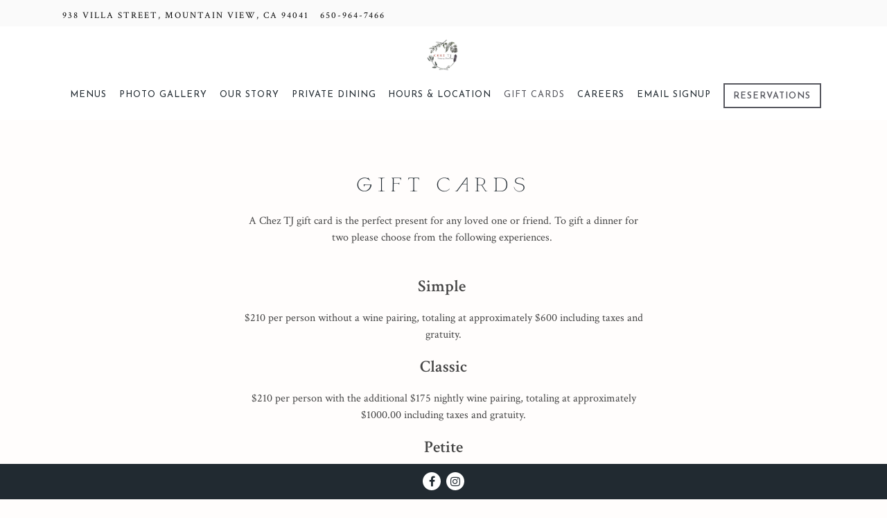

--- FILE ---
content_type: text/html; charset=utf-8
request_url: https://www.cheztj.com/store/gift-cards/
body_size: 8622
content:
<!DOCTYPE html>
<html class="no-js" lang="en-US">
    <head>
      
	<meta charset="utf-8">
	<meta name="viewport" content="width=device-width, initial-scale=1, shrink-to-fit=no">
	<meta http-equiv="x-ua-compatible" content="ie=edge">
	<title>Gift Cards | Chez TJ in Mountain View, CA</title>
	<!-- Powered by BentoBox http://getbento.com -->
	<!--
	___ ___ _  _ _____ ___  ___  _____  __
	| _ ) __| \| |_   _/ _ \| _ )/ _ \ \/ /
	| _ \ _|| .` | | || (_) | _ \ (_) >  <
	|___/___|_|\_| |_| \___/|___/\___/_/\_\

	-->
		<meta name="keywords" content="Chez TJ, Chez TJ in Mountainview, Best French restaurant in Bay Area, Michelin Star restaurant, French dining, Fine dining, fresh ingredients, french cuisine, contemporary french cuisine, tasting menu, bespoke tasting menu, daily tasting menu">
		<meta name="description" content="Chez TJ offers contemporary French cuisine in the form of one tasting menu, a combination of global and local ingredients.">
		<link rel="icon" href="https://media-cdn.getbento.com/accounts/d3ea3ff4303db999c8224e457c3927fe/media/images/80802Green_Events_Hall_Logo_Logo_for_Business_Cards.png">
	<link rel="canonical" href="https://www.cheztj.com/store/gift-cards/">
	<meta name="Revisit-After" content="5 Days">
	<meta name="Distribution" content="Global">
	<meta name="Rating" content="General">
		<meta property="og:site_name" content="Chez TJ">
		<meta property="og:title" content="Gift Cards | Chez TJ in Mountain View, CA">
		<meta property="og:type" content="article">
		<meta property="og:url" content="https://www.cheztj.com/store/gift-cards/">
			<meta property="og:description" content="Chez TJ offers contemporary French cuisine in the form of one tasting menu, a combination of global and local ingredients.">
			<meta property="og:image" content="https://images.getbento.com/accounts/d3ea3ff4303db999c8224e457c3927fe/media/images/80802Green_Events_Hall_Logo_Logo_for_Business_Cards.png?w=1200&fit=fill&auto=compress,format&cs=origin&h=600&bg=EDEDF1&pad=100">
		<meta name="twitter:card" content="summary">
		<meta name="twitter:title" content="Gift Cards | Chez TJ in Mountain View, CA">
			<meta name="twitter:description" content="Chez TJ offers contemporary French cuisine in the form of one tasting menu, a combination of global and local ingredients.">
			<meta name="twitter:image" content="https://images.getbento.com/accounts/d3ea3ff4303db999c8224e457c3927fe/media/images/80802Green_Events_Hall_Logo_Logo_for_Business_Cards.png?w=1200&fit=fill&auto=compress,format&cs=origin&h=600&bg=EDEDF1&pad=100">

	<link rel="preconnect" href="https://widgets.resy.com" crossorigin>
	<link rel="preconnect" href="https://theme-assets.getbento.com" async crossorigin>
	<link rel="preconnect" href="https://www.gstatic.com" crossorigin>
	<link rel="preconnect" href="https://fonts.gstatic.com" crossorigin>
	<link rel="preconnect" href="https://fonts.googleapis.com" crossorigin>
	<link rel="preconnect" href="https://www.googletagmanager.com" crossorigin>
	
		<link rel="preload" as="image" href="https://images.getbento.com/accounts/d3ea3ff4303db999c8224e457c3927fe/media/images/80802Green_Events_Hall_Logo_Logo_for_Business_Cards.png" fetchpriority="high" /> 
	

	
	
	
	
	
	
	
	<script type="text/javascript" src="https://theme-assets.getbento.com/sensei/71bd0c7.sensei/assets/js/head.min.js"></script>
	<script type="text/javascript">
			WebFont.load({custom: { families: ["ChezTJ"] }  , google: { families: ["Montserrat:400,600,700", "Crimson+Text:400,600", "Josefin+Sans:300,400,600&display=swap"] }});
		</script>
			<noscript>
			    <style type="text/css">
			    	<link href="https://fonts.googleapis.com/css?family=Montserrat:400,600,700|Crimson+Text:400,600|Josefin+Sans:300,400,600&display=swap&display=swap" rel="stylesheet" type="text/css">
			    </style>
			</noscript>
	
	<link href="https://cdnjs.cloudflare.com/ajax/libs/font-awesome/6.4.2/css/all.min.css" rel="stylesheet">
	<link rel="stylesheet" href="//assets-cdn-refresh.getbento.com/stylesheet/cheztj/1/scss/main.446e7ab31c741ae8914bfd36bc80d633.scss" />
	<script type="text/javascript">
	    Modernizr.addTest("maybemobile", function(){ return (Modernizr.touchevents && Modernizr.mq("only screen and (max-width: 768px)")) ? true : false; });
	</script>

  
  

  
  
	
	
	
		<script defer src="https://www.google.com/recaptcha/enterprise.js?render=6Ldh0uwrAAAAABZNEucYwqZZ3oOahk4lRhONMg5a"></script>
	

	
	
	
	<script type="text/javascript">
			window.Sensei = { settings: { store: { enabled: true, cart_quantity: 0 }, gmaps: { apikey: "AIzaSyCxtTPdJqQMOwjsbKBO3adqPGzBR1MgC5g", styles: [{"featureType":"water","elementType":"geometry","stylers":[{"color":"#e9e9e9"},{"lightness":17}]},{"featureType":"landscape","elementType":"geometry","stylers":[{"color":"#f5f5f5"},{"lightness":20}]},{"featureType":"road.highway","elementType":"geometry.fill","stylers":[{"color":"#ffffff"},{"lightness":17}]},{"featureType":"road.highway","elementType":"geometry.stroke","stylers":[{"color":"#ffffff"},{"lightness":29},{"weight":0.2}]},{"featureType":"road.arterial","elementType":"geometry","stylers":[{"color":"#ffffff"},{"lightness":18}]},{"featureType":"road.local","elementType":"geometry","stylers":[{"color":"#ffffff"},{"lightness":16}]},{"featureType":"poi","elementType":"geometry","stylers":[{"color":"#f5f5f5"},{"lightness":21}]},{"featureType":"poi.park","elementType":"geometry","stylers":[{"color":"#dedede"},{"lightness":21}]},{"elementType":"labels.text.stroke","stylers":[{"visibility":"on"},{"color":"#ffffff"},{"lightness":16}]},{"elementType":"labels.text.fill","stylers":[{"color":"#333333"},{"lightness":40}]},{"elementType":"labels.icon","stylers":[{"visibility":"off"}]},{"featureType":"transit","elementType":"geometry","stylers":[{"color":"#f2f2f2"},{"lightness":19}]},{"featureType":"administrative","elementType":"geometry.fill","stylers":[{"color":"#fefefe"},{"lightness":20}]},{"featureType":"administrative","elementType":"geometry.stroke","stylers":[{"color":"#fefefe"},{"lightness":17},{"weight":1.2}]}], icon: "https://images.getbento.com/accounts/d3ea3ff4303db999c8224e457c3927fe/media/images/2959171926ChezTJ-MapMarker2.png", mobile_icon: "https%3A//images.getbento.com/accounts/d3ea3ff4303db999c8224e457c3927fe/media/images/2959171926ChezTJ-MapMarker2.png%3Fw%3D50%26fit%3Dmax%26auto%3Dcompress%2Cformat%26cs%3Dorigin" }, recaptcha_v3:{ enabled: true, site_key: "6Ldh0uwrAAAAABZNEucYwqZZ3oOahk4lRhONMg5a" }, galleries: { autoplay: false, fade: true }, heros: { autoplay_galleries: true }, srcset_enabled: true }, modernizr: window.Modernizr }; window.Sensei.settings.galleries.autoplaySpeed = 5000; window.Sensei.settings.galleries.speed = 1000; window.Sensei.settings.galleries.dots = false; window.Sensei.settings.galleries.arrows = true;
	</script>
  
	<!--[if lt IE 9]>
	    <script type="text/javascript" src="https://theme-assets.getbento.com/sensei/71bd0c7.sensei/assets/assets/js/ltie9.min.js "></script>
	<![endif] -->

      
			
				
				
			
				
				
			
				
				
			
				
				
			
				
				
			
				
				
			
				
				
			
				
				
			
				
				
			
				
				
			
				
				
			<script type="application/ld+json">{"@context": "https://schema.org", "@type": "Organization", "@id": "https://www.cheztj.com/#organization", "url": "https://www.cheztj.com", "name": "Chez TJ", "description": "Chez TJ offers contemporary French cuisine in the form of one tasting menu, a combination of global and local ingredients.", "logo": "https://images.getbento.com/accounts/d3ea3ff4303db999c8224e457c3927fe/media/images/80802Green_Events_Hall_Logo_Logo_for_Business_Cards.png?w=600\u0026fit=max\u0026auto=compress,format\u0026cs=origin\u0026h=600", "subOrganization": {"@type": "FoodEstablishment", "@id": "https://www.cheztj.com/location/chez-tj/#foodestablishment", "url": "https://www.cheztj.com/location/chez-tj/", "name": "Chez TJ", "description": "Chez TJ offers contemporary French cuisine in the form of one tasting menu, drawing on the bounty of Northern California and inspired by global ingredients.When making your reservation, please indicate any dietary restrictions or allergies.\u0026nbsp;*Any cancellations for parties under 8 people must be made at least 48 hours prior to the time of the reservation to avoid a cancellation fee of $100 per guest, redeemable in the form of a gift card. Parties of 8 or more require a 5 day notice to avoid the cancellation fee of $100 per guest.Frequently Asked QuestionsMedia Contact:\u0026nbsp; Brandon Munoz \u0026nbsp;| | \u0026nbsp;info@tavrynmarketingsolutions.com", "image": "", "photo": "", "address": {"@type": "PostalAddress", "name": "Chez TJ", "streetAddress": "938 Villa Street", "addressLocality": "Mountain View", "addressRegion": "CA", "postalCode": "94041"}, "location": {"@type": "PostalAddress", "name": "Chez TJ", "streetAddress": "938 Villa Street", "addressLocality": "Mountain View", "addressRegion": "CA", "postalCode": "94041"}, "telephone": "650-964-7466", "hasMap": "https://www.cheztj.com/location/chez-tj/", "parentOrganization": {"@type": "Organization", "@id": "https://www.cheztj.com/#organization"}, "servesCuisine": "French", "priceRange": "$$$$", "acceptsReservations": "https://www.cheztj.com", "potentialAction": {"@type": "ReserveAction", "object": {"@type": "Reservation", "name": "Table at Chez TJ"}, "result": {"@type": "Reservation", "name": "Table at Chez TJ"}, "target": "https://www.cheztj.com/location/chez-tj/", "location": {"@id": "https://www.cheztj.com/location/chez-tj/#foodestablishment"}}}, "sameAs": ["https://www.facebook.com/cheztj/", "https://instagram.com/chez.tj?igshid=ejrwivjlqml6"], "potentialAction": {"@type": "ReserveAction", "object": {"@type": "Reservation", "name": "Table", "url": "https://www.cheztj.com/#action-reservations"}, "result": {"@type": "Reservation", "name": "Table"}, "target": "https://www.cheztj.com"}}</script>
	<script type="application/ld+json">{"@context": "https://schema.org", "@type": "Product", "@id": "https://www.cheztj.com/store/gift-cards/#product", "url": "https://www.cheztj.com/store/gift-cards/", "name": "Gift Cards", "description": "", "brand": {"@id": "https://www.cheztj.com/#organization"}}</script>


      
    </head>
    <body class="no-hero-intent has-hospitality has-mobi-footer store-gift-cards-template has-nav-address-bar">
        
	
		
			<div class="site-notifications">
				
	

			</div>
		

		
			
	<header class="site-header">
		<a href="#main-content" class="skip" aria-label="Skip to main content">Skip to main content</a>
		<div class="site-header-desktop site-header-desktop--centered" data-header-sticky>
				<div class="site-header-desktop-secondary">
					<div class="container">
						<div class="row">
							
	
		<div class="site-location">
			<a href="https://maps.google.com/?cid=12358653423912888436" aria-label="Go to Chez TJ" class="site-location__address" target="_blank" rel="noopener"
		 data-bb-track="button" data-bb-track-on="click" data-bb-track-category="Address" data-bb-track-action="Click" data-bb-track-label="Header"
><span>938 Villa Street,</span> <span> Mountain View, CA 94041</span></a>
					<a class="site-location__tel" aria-label="Call to 650-964-7466" href="tel:650-964-7466"
		 data-bb-track="button" data-bb-track-on="click" data-bb-track-category="Phone Number" data-bb-track-action="Click" data-bb-track-label="Header"
>650-964-7466</a>
	    </div>

								<div class="site-header-desktop-secondary__actions">

	<a class="btn btn-cart btn-cart--empty" href="/store/cart" arial-label="0 Items In Shopping Cart" data-cart-label="Items">0</a>

					      </div>
			      </div>
		      </div>
				</div>
			<div class="site-header-desktop-primary">
				<div class="container">
					
		<div class="site-logo">
	        <a class="site-logo__btn" href="/" aria-label="Chez TJ Home">
	            
					<img class="site-logo__expanded" src="https://images.getbento.com/accounts/d3ea3ff4303db999c8224e457c3927fe/media/images/80802Green_Events_Hall_Logo_Logo_for_Business_Cards.png" 
  

  

  
    
      alt="Chez TJ Home"
    
  
 loading="eager" fetchpriority="high" />
              	
	            
	        </a>
	    </div>

				    
	<nav class="site-nav">
    <ul class="site-nav-menu" data-menu-type="desktop">
			
			<li>
				<a class="site-nav-link " href="/dining-experience/" aria-label="Menus" role="button">Menus</a>
			</li>
			<li>
				<a class="site-nav-link " href="/photos/" aria-label="Photo Gallery" role="button">Photo Gallery</a>
			</li>
			<li>
				<a class="site-nav-link " href="/welcome/" aria-label="Our Story" role="button">Our Story</a>
			</li>
			<li>
				<a class="site-nav-link " href="/private-dining/" aria-label="Private Dining" role="button">Private Dining</a>
			</li>
			<li>
				<a class="site-nav-link " href="/location/chez-tj/" aria-label="Hours & Location" role="button">Hours & Location</a>
			</li>
			<li class="is-active" >
				<a  aria-current="page"  class="site-nav-link " href="/store/gift-cards/" aria-label="Gift Cards" role="button">Gift Cards</a>
			</li>
			<li>
				<a class="site-nav-link " href="/careers/" aria-label="Careers" role="button">Careers</a>
			</li>
			<li>
				<a class="site-nav-link   " href="/button class="btn btn-brand" type="button" data-popup="inline" data-popup-src="#popup-newsletter-form"/" aria-label="Email Signup" role="button">Email Signup</a>
			</li>

				<li><a href="https://www.opentable.com/restref/client/?rid=3467&amp;restref=3467&amp;datetime=2024-04-26T14%3A30&amp;covers=3&amp;rtype=ism&amp;searchdatetime=2024-04-26T14%3A30&amp;partysize=3&amp;lang=en&amp;corrid=c3e09e87-f13d-4fff-b962-e89af7db5459" class="btn btn-brand site-nav-cta" target="_parent" aria-label="Reservations" role="button">Reservations</a></li>
		</ul>
  </nav>

				</div>
			</div>
		</div>
	  <div class="site-header-mobi" aria-label="Navigation Menu Modal">
	    
		<div class="site-logo">
	        <a class="site-logo__btn" href="/" aria-label="Chez TJ Home">
		            
                  		<img src="https://images.getbento.com/accounts/d3ea3ff4303db999c8224e457c3927fe/media/images/80802Green_Events_Hall_Logo_Logo_for_Business_Cards.png" 
  

  

  
    
      alt="Chez TJ Home"
    
  
 />
                	
		            
	        </a>
	    </div>


	<a class="btn btn-cart btn-cart--empty" href="/store/cart" arial-label="0 Items In Shopping Cart" data-cart-label="Items">0</a>

			
	
		<div class="site-location">
			<a href="https://maps.google.com/?cid=12358653423912888436" aria-label="Go to Chez TJ" class="site-location__address" target="_blank" rel="noopener"
		 data-bb-track="button" data-bb-track-on="click" data-bb-track-category="Address" data-bb-track-action="Click" data-bb-track-label="Header"
><span>938 Villa Street,</span> <span> Mountain View, CA 94041</span></a>
					<a class="site-location__tel" aria-label="Call to 650-964-7466" href="tel:650-964-7466"
		 data-bb-track="button" data-bb-track-on="click" data-bb-track-category="Phone Number" data-bb-track-action="Click" data-bb-track-label="Header"
>650-964-7466</a>
	    </div>


	    <button type="button" class="nav-toggle-btn" aria-controls="SiteHeaderMobilePanel" aria-expanded="false" aria-label="Toggle Navigation Menu">
		  <span class="sr-only">Toggle Navigation</span>
	      <span class="nav-toggle-btn__line"></span>
	      <span class="nav-toggle-btn__line"></span>
	      <span class="nav-toggle-btn__line"></span>
	    </button>

	    <div id="SiteHeaderMobilePanel" class="site-header-mobi-panel">
	      <div class="site-header-mobi-panel__inner">
					
	<nav class="site-nav" aria-label="Navigation Menu">
    <ul class="site-nav-menu" data-menu-type="mobile">
			
			<li>
				<a class="site-nav-link " href="/dining-experience/" aria-label="Menus" role="button">Menus</a>
			</li>
			<li>
				<a class="site-nav-link " href="/photos/" aria-label="Photo Gallery" role="button">Photo Gallery</a>
			</li>
			<li>
				<a class="site-nav-link " href="/welcome/" aria-label="Our Story" role="button">Our Story</a>
			</li>
			<li>
				<a class="site-nav-link " href="/private-dining/" aria-label="Private Dining" role="button">Private Dining</a>
			</li>
			<li>
				<a class="site-nav-link " href="/location/chez-tj/" aria-label="Hours & Location" role="button">Hours & Location</a>
			</li>
			<li class="is-active" >
				<a  aria-current="page"  class="site-nav-link " href="/store/gift-cards/" aria-label="Gift Cards" role="button">Gift Cards</a>
			</li>
			<li>
				<a class="site-nav-link " href="/careers/" aria-label="Careers" role="button">Careers</a>
			</li>
			<li>
				<a class="site-nav-link   " href="/button class="btn btn-brand" type="button" data-popup="inline" data-popup-src="#popup-newsletter-form"/" aria-label="Email Signup" role="button">Email Signup</a>
			</li>

				

		</ul>
  </nav>

	        
        <div class="site-social site-social--bordered">
            <ul class="social-accounts">
        <li><a href="https://www.facebook.com/cheztj/" aria-label="Facebook" target="_blank" rel="noopener" data-bb-track="button" data-bb-track-on="click" data-bb-track-category="Social Icons" data-bb-track-action="Click" data-bb-track-label="Facebook, Header"><span class="fa fa-facebook" aria-hidden="true"></span><span class="sr-only">Facebook</span></a></li>
        <li><a href="https://instagram.com/chez.tj?igshid=ejrwivjlqml6" aria-label="Instagram" target="_blank" rel="noopener" data-bb-track="button" data-bb-track-on="click" data-bb-track-category="Social Icons" data-bb-track-action="Click" data-bb-track-label="Instagram, Header"><span class="fa fa-instagram" aria-hidden="true"></span><span class="sr-only">Instagram</span></a></li>
		</ul>
        </div>

        	
	
		<div class="site-location">
			<a href="https://maps.google.com/?cid=12358653423912888436" aria-label="Go to Chez TJ" class="site-location__address" target="_blank" rel="noopener"
		 data-bb-track="button" data-bb-track-on="click" data-bb-track-category="Address" data-bb-track-action="Click" data-bb-track-label="Header"
><span>938 Villa Street,</span> <span> Mountain View, CA 94041</span></a>
					<a class="site-location__tel" aria-label="Call to 650-964-7466" href="tel:650-964-7466"
		 data-bb-track="button" data-bb-track-on="click" data-bb-track-category="Phone Number" data-bb-track-action="Click" data-bb-track-label="Header"
>650-964-7466</a>
	    </div>

	      </div>
	      
	<div class="site-powered-by">
	    <a href="https://getbento.com/?utm_source=header&amp;utm_campaign=cheztj.com" aria-label="powered by BentoBox" target="_blank" rel="noopener">powered by BentoBox</a>
	</div>

	    </div>
	  </div>
	</header>

		

		<div class="site-content">

			
			<main class="site-content__main page-id--553498">
			  <span id="main-content" class="sr-only">Main content starts here, tab to start navigating</span>
				
	
		
			



	
			
		<section id="intro" class="content c-intro container-sm revealable"><h1>Gift Cards</h1>
	        <p>A Chez TJ gift card is the perfect present for any loved one or friend. To gift a dinner for two please choose from the following experiences.&nbsp;</p><p><br><strong><span style="font-size: 24px;">Simple&nbsp;</span></strong></p><p>$210 per person without a wine pairing, totaling at approximately $600 including taxes and gratuity.</p><p><strong><span style="font-size: 24px;">Classic</span></strong></p><p>$210 per person with the additional $175 nightly wine pairing, totaling at approximately $1000.00 including taxes and gratuity.</p><p><strong><span style="font-size: 24px;">Petite</span></strong></p><p>$145 per person with the additional $135 nightly wine pairing, totaling at approximately $800 including taxes and gratuity.</p><p><br>&nbsp; &nbsp; <span style="font-size: 12px;">**please note all final prices are for two guests. **</span><br><span style="font-size: 12px;">**The above gift card options are suggestions, and you are welcome to gift any amount.**</span></p><p>To redeem your gift card, please call Chez TJ at <a href="tel:6509647466">650-964-7466</a> to book a reservation.&nbsp;</p>
	        
	
		
	

	        
	    </section>



				
		<section id="form" class="content revealable">
			<div class="tabs">
				
				
				<div class="tabs-content">
						<section
								id="digital-gift-cards"
								class="tabs-panel tabs-panel--active tabs-panel--show"
								role="tabpanel"
								aria-labelledby="tab-digital-gift-cards"
								aria-selected="true">
								
    <form class="digital-giftcards-form js-form-ajax container-sm" method="post" data-form-endpoint="/store/gift-cards/" data-form-csrf>
        <input type="hidden" name="gift_card_type" value="electronic">
        <input type="hidden" name="gift_card_image" value="">
        
		
		<div data-bb-track="form" data-bb-track-on="submit" data-bb-track-category="Add To Cart" data-bb-track-action="Click" data-bb-track-label="Gift Cards" aria-hidden="true"></div>

        <div class="form-header">
            <h2 class="h1 form-heading">Digital Gift Cards</h2>
            <p>After purchasing a digital gift card from us, you or your recipient will receive an email with a unique code. After dining, show us your code printed out or on your mobile phone to redeem. Best part&mdash;they never expire!</p>
        </div>
        <div class="form-ui">
            <div class="form-ui__group">
                
<label for="digital-amount" >
    
    
        
            
        
        
            <i class="error-label" id="selectamount-error">Please, enter a valid select amount</i>
        
    
    <span class="input-label">Select Amount
         <span class="input-label-required">- Required</span>
        
    </span>
    
                    <div class="form-control-group has-icon-right">
                        <select id="digital-amount" class="form-control unselected" name="amount" required>
                            <option value="" selected disabled>Select Amount</option>
                                <option value="50">$50</option>
                                <option value="100">$100</option>
                                <option value="250">$250</option>
                                <option value="400">$400</option>
                                <option value="500">$500</option>
                        </select>
                        
    <span class="form-control-group--icon is-positioned-right" aria-hidden="true">
        
        <i class="fa fa-chevron-down"></i>
        
    </span>

                    </div>
                
</label>

                
<label for="digital-recipient-name" >
    
    
        
            
        
        
            <i class="error-label" id="recipient’sname-error">Please, enter a valid recipient’s name</i>
        
    
    <span class="input-label">Recipient’s Name
         <span class="input-label-required">- Required</span>
        
    </span>
    
                    <input id="digital-recipient-name" class="form-control" type="text" name="recipient_name" placeholder="Recipient’s Name" required>
                
</label>

                
                <label for="digital-recipient-email" class="input--disabled input--hidden">
                    <i class="error-label">Please, enter a valid recipient’s email</i>
                    <span class="input-label">Recipient’s Email - Required</span>
                    <input id="digital-recipient-email" class="form-control" type="email" name="recipient_email" placeholder="Recipient’s Email" disabled required>
                </label>
  
<label for="send_after" >
    
    
    <span class="input-label">Date of Delivery
         <span class="input-label-optional">- Optional</span>
        
    </span>
    
    <div data-react-component="accessible-date-picker" data-component-props='{"id": "send_after", "placeholder": "Send Immediately", "required": false, "accountHasEventsManagement": false, "eventsContext": {}, "slug": ""}'></div>
  
</label>


                
                <label for="email-gifter-checkbox">
                    <span class="sr-only">Unchecking this checkbox will add a required "Recipient's Email" input field above.</span>
                    <input id="email-gifter-checkbox" type="checkbox" name="email_gifter">
                    <span>Email the gift to me so I can print it and give it in-person.</span>
                </label>
            </div>
            <div class="form-ui__group">
                
<label for="digital-gifter-name" >
    
    
        
            
        
        
            <i class="error-label" id="yourname-error">Please, enter a valid your name</i>
        
    
    <span class="input-label">Your Name
         <span class="input-label-required">- Required</span>
        
    </span>
    
                    <input id="digital-gifter-name" class="form-control" type="text" name="gifter_name" placeholder="Your Name" required autocomplete="name">
                
</label>

                
<label for="digital-gifter-email" >
    
    
        
            
        
        
            <i class="error-label" id="youremail-error">Please, enter a valid your email</i>
        
    
    <span class="input-label">Your Email
         <span class="input-label-required">- Required</span>
        
    </span>
    
                    <input id="digital-gifter-email" class="form-control" type="email" name="gifter_email" placeholder="Your Email" required autocomplete="email">
                
</label>

                
<label for="digital-your-message" >
    
    
    <span class="input-label">Your Message
         <span class="input-label-optional">- Optional</span>
        
    </span>
    
                    <textarea id="digital-your-message" class="form-control" name="message" placeholder="Your Message" maxlength='250'></textarea>
					<div id="digital-your-message-character-count-container" class="pull-right" style="height: 1.5rem">
						<span id="digital-your-message-character-count">0</span>/250
					</div>
                
</label>

            </div>
        </div>
        <div class="form-actions">
            <button type="submit" class="btn btn-brand" aria-label="Add to Cart">Add to Cart</button>
            <span class="form-error-msg">Oops. Looks like there was an error adding to your cart. Please check the form and try again.</span>
        </div>
        
    
        <div class="recaptcha-form-footer">
            <span>
                This site is protected by reCAPTCHA and the Google
                <a href="https://policies.google.com/privacy" aria-label="Privacy Policy">Privacy Policy</a> and
                <a href="https://policies.google.com/terms" aria-label="Terms of Service">Terms of Service</a> apply.
            </span>
        </div>
    
    </form>

						</section>
				</div>
			</div>
		</section>
	
		




				
			</main>

			
					
  
    
    
  
	<aside class="hospitality revealable">
        <ul class="hospitality__list">
                <li class="hospitality__item">
                    
                    
                    
                        <a href="https://guide.michelin.com/us/en/california/mountain-view/restaurant/chez-tj" aria-label="a drawing of a face" target="_blank" rel="noopener">
                            
  
  
  
    
  

  

  <img src="https://images.getbento.com/accounts/d3ea3ff4303db999c8224e457c3927fe/media/images/7862576749michelin_star-red.png?w=1200&fit=max&auto=compress,format&cs=origin|resize(786)" class="False" loading="lazy" alt="a drawing of a face" style="object-position: 
  
  
    
  

  none
;">

                        </a>
                </li>
        </ul>
    </aside>

					

	<aside class="mobi-footer mobi-footer--sticky">
	    <ul class="mobi-footer__list">
				<li class="mobi-footer__item">
					<a href="tel:650-964-7466" aria-label="Call 650-964-7466" class="btn btn-brand btn-block"
		 data-bb-track="button" data-bb-track-on="click" data-bb-track-category="Phone Number" data-bb-track-action="Click" data-bb-track-label="Footer"
>Call 650-964-7466</a>
				</li>
				<li class="mobi-footer__item">
					
	
		
			
		<a href="https://www.opentable.com/restref/client/?rid=3467&amp;restref=3467&amp;datetime=2024-04-26T14%3A30&amp;covers=3&amp;rtype=ism&amp;searchdatetime=2024-04-26T14%3A30&amp;partysize=3&amp;lang=en&amp;corrid=c3e09e87-f13d-4fff-b962-e89af7db5459" class="btn btn-brand btn-block site-nav-cta" target="_parent" aria-label="Reservations" role="button">Reservations</a>


	

				</li>
	    </ul>
	</aside>

			

			
		</div>

		
			
        <footer>
          <div class="site-footer-desktop">
                  <div class="site-footer-desktop-primary" data-footer-sticky>
                      <div class="site-footer-desktop-primary__container container">
                              <ul class="social-accounts">
        <li><a href="https://www.facebook.com/cheztj/" aria-label="Facebook" target="_blank" rel="noopener" data-bb-track="button" data-bb-track-on="click" data-bb-track-category="Social Icons" data-bb-track-action="Click" data-bb-track-label="Facebook, Footer"><span class="fa fa-facebook" aria-hidden="true"></span><span class="sr-only">Facebook</span></a></li>
        <li><a href="https://instagram.com/chez.tj?igshid=ejrwivjlqml6" aria-label="Instagram" target="_blank" rel="noopener" data-bb-track="button" data-bb-track-on="click" data-bb-track-category="Social Icons" data-bb-track-action="Click" data-bb-track-label="Instagram, Footer"><span class="fa fa-instagram" aria-hidden="true"></span><span class="sr-only">Instagram</span></a></li>
		</ul>
                      </div>
                  </div>
                  <div class="site-footer-desktop-secondary">
                      <div class="site-powered-by">
	    <a href="https://getbento.com/?utm_source=footer&amp;utm_campaign=cheztj.com" aria-label="powered by BentoBox" target="_blank" rel="noopener">powered by BentoBox</a>
	</div>
                  </div>
          </div>
        </footer>

		
	

	
	
	
	
		
    
    
    
    <div id="popup-newsletter-form" class="popup popup--form mfp-hide">
        <form class="js-form-ajax form-alt container-sm" data-form-endpoint="/forms/submit/newsletter/" enctype="multipart/form-data" method="post" novalidate>
    <div style="display: none;">
        <label for="comment_body">leave this field blank
            <input type="text" name="comment_body" value="" />
        </label>
    </div>
    
            <input type="hidden" name="form" value="newsletter">
            
		
		<div data-bb-track="form" data-bb-track-on="submit" data-bb-track-category="Forms" data-bb-track-action="Submit" data-bb-track-label="Email Sign Up" aria-hidden="true"></div>

            <div class="form-header">
                <h2 class="h1 form-heading">Email Signup</h2>
                
                </div>
            <div class="form-ui">
                
    
    
        
        

        
            
    
<label for="2031976" >
    
    
        
            
        
        
            <i class="error-label" id="firstname-error">Please, enter a valid first name</i>
        
    
    <span class="input-label">First Name
         <span class="input-label-required">- Required</span>
        
    </span>
    
        <input id="2031976" class="form-control" type="text" name="2031976" placeholder="First Name" required oninvalid="this.setCustomValidity('Please enter a valid first name')" oninput="setCustomValidity('')"
         
  
  
    
  
  
  
  
  
  
    
    autocomplete="given-name"
  
>
    
</label>


        
        
    
        
        

        
            
    
<label for="2031979" >
    
    
        
            
        
        
            <i class="error-label" id="lastname-error">Please, enter a valid last name</i>
        
    
    <span class="input-label">Last Name
         <span class="input-label-required">- Required</span>
        
    </span>
    
        <input id="2031979" class="form-control" type="text" name="2031979" placeholder="Last Name" required oninvalid="this.setCustomValidity('Please enter a valid last name')" oninput="setCustomValidity('')"
         
  
  
  
    
  
  
  
  
  
    
    autocomplete="family-name"
  
>
    
</label>


        
        
    
        
        

        
            
    
<label for="2031981" >
    
    
         
            
        
        
            <i class="error-message-email" id="email-error">Please, enter a valid email</i>
        
    
    <span class="input-label">Email
         <span class="input-label-required">- Required</span>
        
    </span>
    
        <input id="2031981" class="form-control" type="email" name="2031981" placeholder="Email" required oninvalid="this.setCustomValidity('Please enter a valid email')" oninput="setCustomValidity('')" 
  
  
  
  
    
  
  
  
  
    
    autocomplete="email"
  
>
    
</label>


        
        
    

            </div>
            <div class="form-actions">
                <button type="submit" class="btn btn-brand-alt" aria-label="Submit">Submit</button>
                <span class="form-error-msg">Please check errors in the form above</span>
            </div>
            <div class="form-success-msg">
                <span role="alert">Thank you for signing up for email updates!</span>
                <button type="button" class="btn btn-brand-alt js-popup-closebtn" aria-label="Close the form">
                    Close
                </button>
            </div>
            
    
        <div class="recaptcha-form-footer">
            <span>
                This site is protected by reCAPTCHA and the Google
                <a href="https://policies.google.com/privacy" aria-label="Privacy Policy">Privacy Policy</a> and
                <a href="https://policies.google.com/terms" aria-label="Terms of Service">Terms of Service</a> apply.
            </span>
        </div>
    
        
    </form>
    </div>

		
		<div id="popup-reservations-form" class="popup popup--form mfp-hide">
			<form  class="reservations-form form-alt container-sm" >
				
		
		<div data-bb-track="form" data-bb-track-on="submit" data-bb-track-category="Forms" data-bb-track-action="Submit" data-bb-track-label="Reservations" aria-hidden="true"></div>

          <div class="form-header"><h2 class="h1 form-heading">Reservations</h2>
          </div>
		      <div class="form-ui">
						<label for="location" class="input--hidden">
							<span class="input-label">Location
								<span class="input-label-required">- Required</span>
							</span>
							<div class="form-control-group has-icon-right">
								<select id="location" class="form-control unselected" name="location" required aria-describedby="location" oninvalid="this.setCustomValidity('Please select a valid option for \'location\'')" oninput="setCustomValidity('')">
									<option value="" disabled>Location</option>
										<option value="site" selected
												data-reservation-service="opentable"
												data-reservation-id="3467"
												data-reservation-api-key>Chez TJ
										</option>
								</select>
								<span class="form-control-group--icon is-positioned-right" aria-hidden="true">
									<i class="fa fa-chevron-down"></i>
								</span>
							</div>
							<i class="error-label">Please, select a location</i>
	        	</label>
						<label for="seats">
							<span class="input-label" aria-hidden="true">Number of People
								<span class="input-label-optional">- Optional</span>
							</span>
							<div class="form-control-group has-icon-right">
								<select id="seats" class="form-control unselected" name="seats">
									<option value="" selected disabled>Number of People</option>
									<option value="1">1 Person</option>
									<option value="2">2 People</option>
									<option value="3">3 People</option>
									<option value="4">4 People</option>
									<option value="5">5 People</option>
									<option value="6">6 People</option>
									<option value="7">7 People</option>
									<option value="8">8+ People</option>
								</select>
								<span class="form-control-group--icon is-positioned-right" aria-hidden="true">
									<i class="fa fa-chevron-down"></i>
								</span>
							</div>
						</label>
						<label for="date">
							<span class="input-label">Date
								<span class="input-label-required">- Required</span>
							</span>
							<div data-react-component="accessible-date-picker"></div>
						</label>
						<label for="time">
							<span class="input-label" aria-hidden="true">Time
								<span class="input-label-optional">- Optional</span>
							</span>
							<div class="form-control-group has-icon-left has-icon-right">
								<span class="form-control-group--icon is-positioned-left" aria-hidden="true">
									<i class="fa fa-clock-o"></i>
								</span>
								<select id="time" class="form-control unselected" name="time">
									<option value="" selected disabled>Time</option>
									
									
										<option value="2300">11:00 PM</option>
									
										<option value="2230">10:30 PM</option>
									
										<option value="2200">10:00 PM</option>
									
										<option value="2130">9:30 PM</option>
									
										<option value="2100">9:00 PM</option>
									
										<option value="2030">8:30 PM</option>
									
										<option value="2000">8:00 PM</option>
									
										<option value="1930">7:30 PM</option>
									
										<option value="1900">7:00 PM</option>
									
										<option value="1830">6:30 PM</option>
									
										<option value="1800">6:00 PM</option>
									
										<option value="1730">5:30 PM</option>
									
										<option value="1700">5:00 PM</option>
									
										<option value="1630">4:30 PM</option>
									
										<option value="1600">4:00 PM</option>
									
										<option value="1530">3:30 PM</option>
									
										<option value="1500">3:00 PM</option>
									
										<option value="1430">2:30 PM</option>
									
										<option value="1400">2:00 PM</option>
									
										<option value="1330">1:30 PM</option>
									
										<option value="1300">1:00 PM</option>
									
										<option value="1230">12:30 PM</option>
									
										<option value="1200">12:00 PM</option>
									
										<option value="1130">11:30 AM</option>
									
										<option value="1100">11:00 AM</option>
									
										<option value="1030">10:30 AM</option>
									
										<option value="1000">10:00 AM</option>
									
										<option value="0930">9:30 AM</option>
									
										<option value="0900">9:00 AM</option>
									
										<option value="0830">8:30 AM</option>
									
										<option value="0800">8:00 AM</option>
									
										<option value="0730">7:30 AM</option>
									
										<option value="0700">7:00 AM</option>
									
								</select>
								<span class="form-control-group--icon is-positioned-right" aria-hidden="true">
									<i class="fa fa-chevron-down"></i>
								</span>
							</div>
						</label>
		      </div>
		      <div class="form-actions">
		        <button type="submit" class="btn btn-brand-alt">
		          Find A Table <span class="sr-only"> Submit the reservation form</span></button>
		        </button>
		        <span class="form-error-msg">Please check errors in the form above</span>
		      </div>
		      <div class="form-success-msg">
		        <span>Thanks!</span>
		      </div>
					
    
        <div class="recaptcha-form-footer">
            <span>
                This site is protected by reCAPTCHA and the Google
                <a href="https://policies.google.com/privacy" aria-label="Privacy Policy">Privacy Policy</a> and
                <a href="https://policies.google.com/terms" aria-label="Terms of Service">Terms of Service</a> apply.
            </span>
        </div>
    
				</form>
			</div>

	


	
	<aside id="modal-store-alert" class="popup popup--store-alert mfp-hide" data-popup-type="modal" data-bb-track-label="Store Alert"  >
		<div class="popup__content">
			<p class="popup__message popup__message--error"></p>
		</div>
		<div class="popup__actions">
			<div class="popup__col">
				<button type="button" class="btn btn-brand btn-block js-popup-closebtn" aria-label="Continue Shopping - Close the modal">
					Continue Shopping<span class="sr-only"> - Close the modal</span>
				</button>
			</div>
			<div class="popup__col">
				<a href="/store/cart" aria-label="Checkout" class="btn btn-brand btn-block">Checkout</a>
			</div>
		</div>
	</aside>


		
  
  
	<aside id="modal-product" class="popup popup--product mfp-hide" data-popup-type="modal" data-bb-track-label="Added to Cart">
		<div class="popup__details">
			<div class="popup__col">
				<h2 class="popup__heading"></h2>
				<p class="popup__options"></p>
				<p class="popup__price"></p>
			</div>
		</div>
		<div class="popup__actions">
			<div class="popup__col">
				<button type="button" class="btn btn-brand btn-block js-popup-closebtn" aria-label="Continue Shopping - Close the modal">
					Continue Shopping<span class="sr-only"> - Close the modal</span>
				</button>
			</div>
			<div class="popup__col">
				<a href="/store/cart" aria-label="Checkout" class="btn btn-brand btn-block">Checkout</a>
			</div>
		</div>
	</aside>



	
  
		<script type="text/javascript" src="https://theme-assets.getbento.com/sensei/71bd0c7.sensei/assets/js/foot.libs.min.js"></script>
        <script type="text/javascript" src="https://theme-assets.getbento.com/sensei/71bd0c7.sensei/assets/js/bentobox.min.js"></script>

        
        
	
  <script id="alerts-component-script" type="text/javascript" src="https://app-assets.getbento.com/alerts-component/700d2bf/main.js"></script>
  <script type="text/javascript" src="https://app-assets.getbento.com/alerts-component/700d2bf/main.js.map"></script>
  <script>
    document.addEventListener("DOMContentLoaded", function(){
      	window.bentobox.overlayAlertComponent.init('div');
      	window.bentobox.bannerAlertComponent.init();
    });
  </script>


        
    <script type="text/javascript" src="https://app-assets.getbento.com/analytics/f09d72e/bento-analytics.min.js" data-bentoanalytics='{"account": "cheztj", "theme": "sensei", "template": "store/gift_cards.html", "preset": "sensei-casual-preset", "cartType": "", "indicativeApiKey": "62e150f7-1993-460b-90ab-1bb1bd494ad7", "snowplowAppId": "customer-websites", "snowplowCollectorUrl": "com-bentoboxcloud-prod1.collector.snplow.net", "devMode": false, "templateNameFromMapping": "Gift Cards"}'></script></body></html>

--- FILE ---
content_type: text/html; charset=utf-8
request_url: https://www.google.com/recaptcha/enterprise/anchor?ar=1&k=6Ldh0uwrAAAAABZNEucYwqZZ3oOahk4lRhONMg5a&co=aHR0cHM6Ly93d3cuY2hlenRqLmNvbTo0NDM.&hl=en&v=N67nZn4AqZkNcbeMu4prBgzg&size=invisible&anchor-ms=20000&execute-ms=30000&cb=t7oeqpklw6vk
body_size: 48679
content:
<!DOCTYPE HTML><html dir="ltr" lang="en"><head><meta http-equiv="Content-Type" content="text/html; charset=UTF-8">
<meta http-equiv="X-UA-Compatible" content="IE=edge">
<title>reCAPTCHA</title>
<style type="text/css">
/* cyrillic-ext */
@font-face {
  font-family: 'Roboto';
  font-style: normal;
  font-weight: 400;
  font-stretch: 100%;
  src: url(//fonts.gstatic.com/s/roboto/v48/KFO7CnqEu92Fr1ME7kSn66aGLdTylUAMa3GUBHMdazTgWw.woff2) format('woff2');
  unicode-range: U+0460-052F, U+1C80-1C8A, U+20B4, U+2DE0-2DFF, U+A640-A69F, U+FE2E-FE2F;
}
/* cyrillic */
@font-face {
  font-family: 'Roboto';
  font-style: normal;
  font-weight: 400;
  font-stretch: 100%;
  src: url(//fonts.gstatic.com/s/roboto/v48/KFO7CnqEu92Fr1ME7kSn66aGLdTylUAMa3iUBHMdazTgWw.woff2) format('woff2');
  unicode-range: U+0301, U+0400-045F, U+0490-0491, U+04B0-04B1, U+2116;
}
/* greek-ext */
@font-face {
  font-family: 'Roboto';
  font-style: normal;
  font-weight: 400;
  font-stretch: 100%;
  src: url(//fonts.gstatic.com/s/roboto/v48/KFO7CnqEu92Fr1ME7kSn66aGLdTylUAMa3CUBHMdazTgWw.woff2) format('woff2');
  unicode-range: U+1F00-1FFF;
}
/* greek */
@font-face {
  font-family: 'Roboto';
  font-style: normal;
  font-weight: 400;
  font-stretch: 100%;
  src: url(//fonts.gstatic.com/s/roboto/v48/KFO7CnqEu92Fr1ME7kSn66aGLdTylUAMa3-UBHMdazTgWw.woff2) format('woff2');
  unicode-range: U+0370-0377, U+037A-037F, U+0384-038A, U+038C, U+038E-03A1, U+03A3-03FF;
}
/* math */
@font-face {
  font-family: 'Roboto';
  font-style: normal;
  font-weight: 400;
  font-stretch: 100%;
  src: url(//fonts.gstatic.com/s/roboto/v48/KFO7CnqEu92Fr1ME7kSn66aGLdTylUAMawCUBHMdazTgWw.woff2) format('woff2');
  unicode-range: U+0302-0303, U+0305, U+0307-0308, U+0310, U+0312, U+0315, U+031A, U+0326-0327, U+032C, U+032F-0330, U+0332-0333, U+0338, U+033A, U+0346, U+034D, U+0391-03A1, U+03A3-03A9, U+03B1-03C9, U+03D1, U+03D5-03D6, U+03F0-03F1, U+03F4-03F5, U+2016-2017, U+2034-2038, U+203C, U+2040, U+2043, U+2047, U+2050, U+2057, U+205F, U+2070-2071, U+2074-208E, U+2090-209C, U+20D0-20DC, U+20E1, U+20E5-20EF, U+2100-2112, U+2114-2115, U+2117-2121, U+2123-214F, U+2190, U+2192, U+2194-21AE, U+21B0-21E5, U+21F1-21F2, U+21F4-2211, U+2213-2214, U+2216-22FF, U+2308-230B, U+2310, U+2319, U+231C-2321, U+2336-237A, U+237C, U+2395, U+239B-23B7, U+23D0, U+23DC-23E1, U+2474-2475, U+25AF, U+25B3, U+25B7, U+25BD, U+25C1, U+25CA, U+25CC, U+25FB, U+266D-266F, U+27C0-27FF, U+2900-2AFF, U+2B0E-2B11, U+2B30-2B4C, U+2BFE, U+3030, U+FF5B, U+FF5D, U+1D400-1D7FF, U+1EE00-1EEFF;
}
/* symbols */
@font-face {
  font-family: 'Roboto';
  font-style: normal;
  font-weight: 400;
  font-stretch: 100%;
  src: url(//fonts.gstatic.com/s/roboto/v48/KFO7CnqEu92Fr1ME7kSn66aGLdTylUAMaxKUBHMdazTgWw.woff2) format('woff2');
  unicode-range: U+0001-000C, U+000E-001F, U+007F-009F, U+20DD-20E0, U+20E2-20E4, U+2150-218F, U+2190, U+2192, U+2194-2199, U+21AF, U+21E6-21F0, U+21F3, U+2218-2219, U+2299, U+22C4-22C6, U+2300-243F, U+2440-244A, U+2460-24FF, U+25A0-27BF, U+2800-28FF, U+2921-2922, U+2981, U+29BF, U+29EB, U+2B00-2BFF, U+4DC0-4DFF, U+FFF9-FFFB, U+10140-1018E, U+10190-1019C, U+101A0, U+101D0-101FD, U+102E0-102FB, U+10E60-10E7E, U+1D2C0-1D2D3, U+1D2E0-1D37F, U+1F000-1F0FF, U+1F100-1F1AD, U+1F1E6-1F1FF, U+1F30D-1F30F, U+1F315, U+1F31C, U+1F31E, U+1F320-1F32C, U+1F336, U+1F378, U+1F37D, U+1F382, U+1F393-1F39F, U+1F3A7-1F3A8, U+1F3AC-1F3AF, U+1F3C2, U+1F3C4-1F3C6, U+1F3CA-1F3CE, U+1F3D4-1F3E0, U+1F3ED, U+1F3F1-1F3F3, U+1F3F5-1F3F7, U+1F408, U+1F415, U+1F41F, U+1F426, U+1F43F, U+1F441-1F442, U+1F444, U+1F446-1F449, U+1F44C-1F44E, U+1F453, U+1F46A, U+1F47D, U+1F4A3, U+1F4B0, U+1F4B3, U+1F4B9, U+1F4BB, U+1F4BF, U+1F4C8-1F4CB, U+1F4D6, U+1F4DA, U+1F4DF, U+1F4E3-1F4E6, U+1F4EA-1F4ED, U+1F4F7, U+1F4F9-1F4FB, U+1F4FD-1F4FE, U+1F503, U+1F507-1F50B, U+1F50D, U+1F512-1F513, U+1F53E-1F54A, U+1F54F-1F5FA, U+1F610, U+1F650-1F67F, U+1F687, U+1F68D, U+1F691, U+1F694, U+1F698, U+1F6AD, U+1F6B2, U+1F6B9-1F6BA, U+1F6BC, U+1F6C6-1F6CF, U+1F6D3-1F6D7, U+1F6E0-1F6EA, U+1F6F0-1F6F3, U+1F6F7-1F6FC, U+1F700-1F7FF, U+1F800-1F80B, U+1F810-1F847, U+1F850-1F859, U+1F860-1F887, U+1F890-1F8AD, U+1F8B0-1F8BB, U+1F8C0-1F8C1, U+1F900-1F90B, U+1F93B, U+1F946, U+1F984, U+1F996, U+1F9E9, U+1FA00-1FA6F, U+1FA70-1FA7C, U+1FA80-1FA89, U+1FA8F-1FAC6, U+1FACE-1FADC, U+1FADF-1FAE9, U+1FAF0-1FAF8, U+1FB00-1FBFF;
}
/* vietnamese */
@font-face {
  font-family: 'Roboto';
  font-style: normal;
  font-weight: 400;
  font-stretch: 100%;
  src: url(//fonts.gstatic.com/s/roboto/v48/KFO7CnqEu92Fr1ME7kSn66aGLdTylUAMa3OUBHMdazTgWw.woff2) format('woff2');
  unicode-range: U+0102-0103, U+0110-0111, U+0128-0129, U+0168-0169, U+01A0-01A1, U+01AF-01B0, U+0300-0301, U+0303-0304, U+0308-0309, U+0323, U+0329, U+1EA0-1EF9, U+20AB;
}
/* latin-ext */
@font-face {
  font-family: 'Roboto';
  font-style: normal;
  font-weight: 400;
  font-stretch: 100%;
  src: url(//fonts.gstatic.com/s/roboto/v48/KFO7CnqEu92Fr1ME7kSn66aGLdTylUAMa3KUBHMdazTgWw.woff2) format('woff2');
  unicode-range: U+0100-02BA, U+02BD-02C5, U+02C7-02CC, U+02CE-02D7, U+02DD-02FF, U+0304, U+0308, U+0329, U+1D00-1DBF, U+1E00-1E9F, U+1EF2-1EFF, U+2020, U+20A0-20AB, U+20AD-20C0, U+2113, U+2C60-2C7F, U+A720-A7FF;
}
/* latin */
@font-face {
  font-family: 'Roboto';
  font-style: normal;
  font-weight: 400;
  font-stretch: 100%;
  src: url(//fonts.gstatic.com/s/roboto/v48/KFO7CnqEu92Fr1ME7kSn66aGLdTylUAMa3yUBHMdazQ.woff2) format('woff2');
  unicode-range: U+0000-00FF, U+0131, U+0152-0153, U+02BB-02BC, U+02C6, U+02DA, U+02DC, U+0304, U+0308, U+0329, U+2000-206F, U+20AC, U+2122, U+2191, U+2193, U+2212, U+2215, U+FEFF, U+FFFD;
}
/* cyrillic-ext */
@font-face {
  font-family: 'Roboto';
  font-style: normal;
  font-weight: 500;
  font-stretch: 100%;
  src: url(//fonts.gstatic.com/s/roboto/v48/KFO7CnqEu92Fr1ME7kSn66aGLdTylUAMa3GUBHMdazTgWw.woff2) format('woff2');
  unicode-range: U+0460-052F, U+1C80-1C8A, U+20B4, U+2DE0-2DFF, U+A640-A69F, U+FE2E-FE2F;
}
/* cyrillic */
@font-face {
  font-family: 'Roboto';
  font-style: normal;
  font-weight: 500;
  font-stretch: 100%;
  src: url(//fonts.gstatic.com/s/roboto/v48/KFO7CnqEu92Fr1ME7kSn66aGLdTylUAMa3iUBHMdazTgWw.woff2) format('woff2');
  unicode-range: U+0301, U+0400-045F, U+0490-0491, U+04B0-04B1, U+2116;
}
/* greek-ext */
@font-face {
  font-family: 'Roboto';
  font-style: normal;
  font-weight: 500;
  font-stretch: 100%;
  src: url(//fonts.gstatic.com/s/roboto/v48/KFO7CnqEu92Fr1ME7kSn66aGLdTylUAMa3CUBHMdazTgWw.woff2) format('woff2');
  unicode-range: U+1F00-1FFF;
}
/* greek */
@font-face {
  font-family: 'Roboto';
  font-style: normal;
  font-weight: 500;
  font-stretch: 100%;
  src: url(//fonts.gstatic.com/s/roboto/v48/KFO7CnqEu92Fr1ME7kSn66aGLdTylUAMa3-UBHMdazTgWw.woff2) format('woff2');
  unicode-range: U+0370-0377, U+037A-037F, U+0384-038A, U+038C, U+038E-03A1, U+03A3-03FF;
}
/* math */
@font-face {
  font-family: 'Roboto';
  font-style: normal;
  font-weight: 500;
  font-stretch: 100%;
  src: url(//fonts.gstatic.com/s/roboto/v48/KFO7CnqEu92Fr1ME7kSn66aGLdTylUAMawCUBHMdazTgWw.woff2) format('woff2');
  unicode-range: U+0302-0303, U+0305, U+0307-0308, U+0310, U+0312, U+0315, U+031A, U+0326-0327, U+032C, U+032F-0330, U+0332-0333, U+0338, U+033A, U+0346, U+034D, U+0391-03A1, U+03A3-03A9, U+03B1-03C9, U+03D1, U+03D5-03D6, U+03F0-03F1, U+03F4-03F5, U+2016-2017, U+2034-2038, U+203C, U+2040, U+2043, U+2047, U+2050, U+2057, U+205F, U+2070-2071, U+2074-208E, U+2090-209C, U+20D0-20DC, U+20E1, U+20E5-20EF, U+2100-2112, U+2114-2115, U+2117-2121, U+2123-214F, U+2190, U+2192, U+2194-21AE, U+21B0-21E5, U+21F1-21F2, U+21F4-2211, U+2213-2214, U+2216-22FF, U+2308-230B, U+2310, U+2319, U+231C-2321, U+2336-237A, U+237C, U+2395, U+239B-23B7, U+23D0, U+23DC-23E1, U+2474-2475, U+25AF, U+25B3, U+25B7, U+25BD, U+25C1, U+25CA, U+25CC, U+25FB, U+266D-266F, U+27C0-27FF, U+2900-2AFF, U+2B0E-2B11, U+2B30-2B4C, U+2BFE, U+3030, U+FF5B, U+FF5D, U+1D400-1D7FF, U+1EE00-1EEFF;
}
/* symbols */
@font-face {
  font-family: 'Roboto';
  font-style: normal;
  font-weight: 500;
  font-stretch: 100%;
  src: url(//fonts.gstatic.com/s/roboto/v48/KFO7CnqEu92Fr1ME7kSn66aGLdTylUAMaxKUBHMdazTgWw.woff2) format('woff2');
  unicode-range: U+0001-000C, U+000E-001F, U+007F-009F, U+20DD-20E0, U+20E2-20E4, U+2150-218F, U+2190, U+2192, U+2194-2199, U+21AF, U+21E6-21F0, U+21F3, U+2218-2219, U+2299, U+22C4-22C6, U+2300-243F, U+2440-244A, U+2460-24FF, U+25A0-27BF, U+2800-28FF, U+2921-2922, U+2981, U+29BF, U+29EB, U+2B00-2BFF, U+4DC0-4DFF, U+FFF9-FFFB, U+10140-1018E, U+10190-1019C, U+101A0, U+101D0-101FD, U+102E0-102FB, U+10E60-10E7E, U+1D2C0-1D2D3, U+1D2E0-1D37F, U+1F000-1F0FF, U+1F100-1F1AD, U+1F1E6-1F1FF, U+1F30D-1F30F, U+1F315, U+1F31C, U+1F31E, U+1F320-1F32C, U+1F336, U+1F378, U+1F37D, U+1F382, U+1F393-1F39F, U+1F3A7-1F3A8, U+1F3AC-1F3AF, U+1F3C2, U+1F3C4-1F3C6, U+1F3CA-1F3CE, U+1F3D4-1F3E0, U+1F3ED, U+1F3F1-1F3F3, U+1F3F5-1F3F7, U+1F408, U+1F415, U+1F41F, U+1F426, U+1F43F, U+1F441-1F442, U+1F444, U+1F446-1F449, U+1F44C-1F44E, U+1F453, U+1F46A, U+1F47D, U+1F4A3, U+1F4B0, U+1F4B3, U+1F4B9, U+1F4BB, U+1F4BF, U+1F4C8-1F4CB, U+1F4D6, U+1F4DA, U+1F4DF, U+1F4E3-1F4E6, U+1F4EA-1F4ED, U+1F4F7, U+1F4F9-1F4FB, U+1F4FD-1F4FE, U+1F503, U+1F507-1F50B, U+1F50D, U+1F512-1F513, U+1F53E-1F54A, U+1F54F-1F5FA, U+1F610, U+1F650-1F67F, U+1F687, U+1F68D, U+1F691, U+1F694, U+1F698, U+1F6AD, U+1F6B2, U+1F6B9-1F6BA, U+1F6BC, U+1F6C6-1F6CF, U+1F6D3-1F6D7, U+1F6E0-1F6EA, U+1F6F0-1F6F3, U+1F6F7-1F6FC, U+1F700-1F7FF, U+1F800-1F80B, U+1F810-1F847, U+1F850-1F859, U+1F860-1F887, U+1F890-1F8AD, U+1F8B0-1F8BB, U+1F8C0-1F8C1, U+1F900-1F90B, U+1F93B, U+1F946, U+1F984, U+1F996, U+1F9E9, U+1FA00-1FA6F, U+1FA70-1FA7C, U+1FA80-1FA89, U+1FA8F-1FAC6, U+1FACE-1FADC, U+1FADF-1FAE9, U+1FAF0-1FAF8, U+1FB00-1FBFF;
}
/* vietnamese */
@font-face {
  font-family: 'Roboto';
  font-style: normal;
  font-weight: 500;
  font-stretch: 100%;
  src: url(//fonts.gstatic.com/s/roboto/v48/KFO7CnqEu92Fr1ME7kSn66aGLdTylUAMa3OUBHMdazTgWw.woff2) format('woff2');
  unicode-range: U+0102-0103, U+0110-0111, U+0128-0129, U+0168-0169, U+01A0-01A1, U+01AF-01B0, U+0300-0301, U+0303-0304, U+0308-0309, U+0323, U+0329, U+1EA0-1EF9, U+20AB;
}
/* latin-ext */
@font-face {
  font-family: 'Roboto';
  font-style: normal;
  font-weight: 500;
  font-stretch: 100%;
  src: url(//fonts.gstatic.com/s/roboto/v48/KFO7CnqEu92Fr1ME7kSn66aGLdTylUAMa3KUBHMdazTgWw.woff2) format('woff2');
  unicode-range: U+0100-02BA, U+02BD-02C5, U+02C7-02CC, U+02CE-02D7, U+02DD-02FF, U+0304, U+0308, U+0329, U+1D00-1DBF, U+1E00-1E9F, U+1EF2-1EFF, U+2020, U+20A0-20AB, U+20AD-20C0, U+2113, U+2C60-2C7F, U+A720-A7FF;
}
/* latin */
@font-face {
  font-family: 'Roboto';
  font-style: normal;
  font-weight: 500;
  font-stretch: 100%;
  src: url(//fonts.gstatic.com/s/roboto/v48/KFO7CnqEu92Fr1ME7kSn66aGLdTylUAMa3yUBHMdazQ.woff2) format('woff2');
  unicode-range: U+0000-00FF, U+0131, U+0152-0153, U+02BB-02BC, U+02C6, U+02DA, U+02DC, U+0304, U+0308, U+0329, U+2000-206F, U+20AC, U+2122, U+2191, U+2193, U+2212, U+2215, U+FEFF, U+FFFD;
}
/* cyrillic-ext */
@font-face {
  font-family: 'Roboto';
  font-style: normal;
  font-weight: 900;
  font-stretch: 100%;
  src: url(//fonts.gstatic.com/s/roboto/v48/KFO7CnqEu92Fr1ME7kSn66aGLdTylUAMa3GUBHMdazTgWw.woff2) format('woff2');
  unicode-range: U+0460-052F, U+1C80-1C8A, U+20B4, U+2DE0-2DFF, U+A640-A69F, U+FE2E-FE2F;
}
/* cyrillic */
@font-face {
  font-family: 'Roboto';
  font-style: normal;
  font-weight: 900;
  font-stretch: 100%;
  src: url(//fonts.gstatic.com/s/roboto/v48/KFO7CnqEu92Fr1ME7kSn66aGLdTylUAMa3iUBHMdazTgWw.woff2) format('woff2');
  unicode-range: U+0301, U+0400-045F, U+0490-0491, U+04B0-04B1, U+2116;
}
/* greek-ext */
@font-face {
  font-family: 'Roboto';
  font-style: normal;
  font-weight: 900;
  font-stretch: 100%;
  src: url(//fonts.gstatic.com/s/roboto/v48/KFO7CnqEu92Fr1ME7kSn66aGLdTylUAMa3CUBHMdazTgWw.woff2) format('woff2');
  unicode-range: U+1F00-1FFF;
}
/* greek */
@font-face {
  font-family: 'Roboto';
  font-style: normal;
  font-weight: 900;
  font-stretch: 100%;
  src: url(//fonts.gstatic.com/s/roboto/v48/KFO7CnqEu92Fr1ME7kSn66aGLdTylUAMa3-UBHMdazTgWw.woff2) format('woff2');
  unicode-range: U+0370-0377, U+037A-037F, U+0384-038A, U+038C, U+038E-03A1, U+03A3-03FF;
}
/* math */
@font-face {
  font-family: 'Roboto';
  font-style: normal;
  font-weight: 900;
  font-stretch: 100%;
  src: url(//fonts.gstatic.com/s/roboto/v48/KFO7CnqEu92Fr1ME7kSn66aGLdTylUAMawCUBHMdazTgWw.woff2) format('woff2');
  unicode-range: U+0302-0303, U+0305, U+0307-0308, U+0310, U+0312, U+0315, U+031A, U+0326-0327, U+032C, U+032F-0330, U+0332-0333, U+0338, U+033A, U+0346, U+034D, U+0391-03A1, U+03A3-03A9, U+03B1-03C9, U+03D1, U+03D5-03D6, U+03F0-03F1, U+03F4-03F5, U+2016-2017, U+2034-2038, U+203C, U+2040, U+2043, U+2047, U+2050, U+2057, U+205F, U+2070-2071, U+2074-208E, U+2090-209C, U+20D0-20DC, U+20E1, U+20E5-20EF, U+2100-2112, U+2114-2115, U+2117-2121, U+2123-214F, U+2190, U+2192, U+2194-21AE, U+21B0-21E5, U+21F1-21F2, U+21F4-2211, U+2213-2214, U+2216-22FF, U+2308-230B, U+2310, U+2319, U+231C-2321, U+2336-237A, U+237C, U+2395, U+239B-23B7, U+23D0, U+23DC-23E1, U+2474-2475, U+25AF, U+25B3, U+25B7, U+25BD, U+25C1, U+25CA, U+25CC, U+25FB, U+266D-266F, U+27C0-27FF, U+2900-2AFF, U+2B0E-2B11, U+2B30-2B4C, U+2BFE, U+3030, U+FF5B, U+FF5D, U+1D400-1D7FF, U+1EE00-1EEFF;
}
/* symbols */
@font-face {
  font-family: 'Roboto';
  font-style: normal;
  font-weight: 900;
  font-stretch: 100%;
  src: url(//fonts.gstatic.com/s/roboto/v48/KFO7CnqEu92Fr1ME7kSn66aGLdTylUAMaxKUBHMdazTgWw.woff2) format('woff2');
  unicode-range: U+0001-000C, U+000E-001F, U+007F-009F, U+20DD-20E0, U+20E2-20E4, U+2150-218F, U+2190, U+2192, U+2194-2199, U+21AF, U+21E6-21F0, U+21F3, U+2218-2219, U+2299, U+22C4-22C6, U+2300-243F, U+2440-244A, U+2460-24FF, U+25A0-27BF, U+2800-28FF, U+2921-2922, U+2981, U+29BF, U+29EB, U+2B00-2BFF, U+4DC0-4DFF, U+FFF9-FFFB, U+10140-1018E, U+10190-1019C, U+101A0, U+101D0-101FD, U+102E0-102FB, U+10E60-10E7E, U+1D2C0-1D2D3, U+1D2E0-1D37F, U+1F000-1F0FF, U+1F100-1F1AD, U+1F1E6-1F1FF, U+1F30D-1F30F, U+1F315, U+1F31C, U+1F31E, U+1F320-1F32C, U+1F336, U+1F378, U+1F37D, U+1F382, U+1F393-1F39F, U+1F3A7-1F3A8, U+1F3AC-1F3AF, U+1F3C2, U+1F3C4-1F3C6, U+1F3CA-1F3CE, U+1F3D4-1F3E0, U+1F3ED, U+1F3F1-1F3F3, U+1F3F5-1F3F7, U+1F408, U+1F415, U+1F41F, U+1F426, U+1F43F, U+1F441-1F442, U+1F444, U+1F446-1F449, U+1F44C-1F44E, U+1F453, U+1F46A, U+1F47D, U+1F4A3, U+1F4B0, U+1F4B3, U+1F4B9, U+1F4BB, U+1F4BF, U+1F4C8-1F4CB, U+1F4D6, U+1F4DA, U+1F4DF, U+1F4E3-1F4E6, U+1F4EA-1F4ED, U+1F4F7, U+1F4F9-1F4FB, U+1F4FD-1F4FE, U+1F503, U+1F507-1F50B, U+1F50D, U+1F512-1F513, U+1F53E-1F54A, U+1F54F-1F5FA, U+1F610, U+1F650-1F67F, U+1F687, U+1F68D, U+1F691, U+1F694, U+1F698, U+1F6AD, U+1F6B2, U+1F6B9-1F6BA, U+1F6BC, U+1F6C6-1F6CF, U+1F6D3-1F6D7, U+1F6E0-1F6EA, U+1F6F0-1F6F3, U+1F6F7-1F6FC, U+1F700-1F7FF, U+1F800-1F80B, U+1F810-1F847, U+1F850-1F859, U+1F860-1F887, U+1F890-1F8AD, U+1F8B0-1F8BB, U+1F8C0-1F8C1, U+1F900-1F90B, U+1F93B, U+1F946, U+1F984, U+1F996, U+1F9E9, U+1FA00-1FA6F, U+1FA70-1FA7C, U+1FA80-1FA89, U+1FA8F-1FAC6, U+1FACE-1FADC, U+1FADF-1FAE9, U+1FAF0-1FAF8, U+1FB00-1FBFF;
}
/* vietnamese */
@font-face {
  font-family: 'Roboto';
  font-style: normal;
  font-weight: 900;
  font-stretch: 100%;
  src: url(//fonts.gstatic.com/s/roboto/v48/KFO7CnqEu92Fr1ME7kSn66aGLdTylUAMa3OUBHMdazTgWw.woff2) format('woff2');
  unicode-range: U+0102-0103, U+0110-0111, U+0128-0129, U+0168-0169, U+01A0-01A1, U+01AF-01B0, U+0300-0301, U+0303-0304, U+0308-0309, U+0323, U+0329, U+1EA0-1EF9, U+20AB;
}
/* latin-ext */
@font-face {
  font-family: 'Roboto';
  font-style: normal;
  font-weight: 900;
  font-stretch: 100%;
  src: url(//fonts.gstatic.com/s/roboto/v48/KFO7CnqEu92Fr1ME7kSn66aGLdTylUAMa3KUBHMdazTgWw.woff2) format('woff2');
  unicode-range: U+0100-02BA, U+02BD-02C5, U+02C7-02CC, U+02CE-02D7, U+02DD-02FF, U+0304, U+0308, U+0329, U+1D00-1DBF, U+1E00-1E9F, U+1EF2-1EFF, U+2020, U+20A0-20AB, U+20AD-20C0, U+2113, U+2C60-2C7F, U+A720-A7FF;
}
/* latin */
@font-face {
  font-family: 'Roboto';
  font-style: normal;
  font-weight: 900;
  font-stretch: 100%;
  src: url(//fonts.gstatic.com/s/roboto/v48/KFO7CnqEu92Fr1ME7kSn66aGLdTylUAMa3yUBHMdazQ.woff2) format('woff2');
  unicode-range: U+0000-00FF, U+0131, U+0152-0153, U+02BB-02BC, U+02C6, U+02DA, U+02DC, U+0304, U+0308, U+0329, U+2000-206F, U+20AC, U+2122, U+2191, U+2193, U+2212, U+2215, U+FEFF, U+FFFD;
}

</style>
<link rel="stylesheet" type="text/css" href="https://www.gstatic.com/recaptcha/releases/N67nZn4AqZkNcbeMu4prBgzg/styles__ltr.css">
<script nonce="RnV9-orf7zdAEVXMkR-53g" type="text/javascript">window['__recaptcha_api'] = 'https://www.google.com/recaptcha/enterprise/';</script>
<script type="text/javascript" src="https://www.gstatic.com/recaptcha/releases/N67nZn4AqZkNcbeMu4prBgzg/recaptcha__en.js" nonce="RnV9-orf7zdAEVXMkR-53g">
      
    </script></head>
<body><div id="rc-anchor-alert" class="rc-anchor-alert"></div>
<input type="hidden" id="recaptcha-token" value="[base64]">
<script type="text/javascript" nonce="RnV9-orf7zdAEVXMkR-53g">
      recaptcha.anchor.Main.init("[\x22ainput\x22,[\x22bgdata\x22,\x22\x22,\[base64]/[base64]/[base64]/bmV3IHJbeF0oY1swXSk6RT09Mj9uZXcgclt4XShjWzBdLGNbMV0pOkU9PTM/bmV3IHJbeF0oY1swXSxjWzFdLGNbMl0pOkU9PTQ/[base64]/[base64]/[base64]/[base64]/[base64]/[base64]/[base64]/[base64]\x22,\[base64]\x22,\[base64]/w7tGw4pKOBU5w4zDiMKdccOAXMKJwrhpwrnDq2HDksKuHDbDpwzCjMOuw6VhNhDDg0NOwp4Rw6U5DlzDosOSw4h/InnCnsK/QAvDjFwYwrPCkCLCp37DpAsowofDkwvDrDh9EGhRw5zCjC/CpsKpaQNQeMOVDVPCjcO/w6XDixzCncKme0NPw6J0wolLXSLCpDHDncO2w5Q7w6bCuwHDgAhfwpfDgwlyLngwwrQvworDoMOnw7k2w5dnccOMekYiPQJ6UmnCu8KTw5APwoIFw57DhsOnBcKAb8KeP3XCu2HDl8OPfw0fKXxew7FEBW7Ds8K2Q8K/[base64]/CjWDDhMOXwr1aBcKvKWbCtCfDtMOrw5jDmsK9XSfCh8KzBT3CrksZRMOAwonDo8KRw5ooA1dbU3fCtsKMw5cSQsOzElPDtsKrUULCscO5w5tcVsKJLsK8Y8KOH8K7wrRPwrLCkB4LwpxBw6vDkSluwrzCvmsnwrrDolp6FsOfwo16w6HDnmjCtl8fwoPCo8O/[base64]/CqW5XDMOaBsKnfEPCpWYcHF7Dnk3Dr8OEwrEDZMK/[base64]/w4fDp2UvD8KxKAXCpE3CrWgLwrXCscKMFzBkw6nDhw/[base64]/Ds8OLw7kbKQDCqTE5wodDw61cw79FNsOxIBxIw53DksKSw4XClQ7CghrClH/CliTCmRp8HcOiHEEICcKzwqTDgwNrw7HCqC7DkcKVJMKRLFvDsMKmw6zDpHnDjSV9wo/CjSgeVRdNwrtPFcO9AcKcw7vCnH/CsGXCjcKdWsKaNQFMbCcIw73DhcKmw7bCv2kaWU7DtxwkKsOhSxt5UUTDjl/DqztUwqAlwqkvIsKdwqhlwo8swqt5MsOpa3A/MhzCsV7CjiU3VQ4oQRDDh8K+w5ITw6zDtcOAw5lSwpnCr8OTEDx7wq7CmAfCsX83esOJZ8OXwqLCisKCwoLCtcOmSRbDjMKneGjDpiRabk9sw61bwqolw4/Cr8K/[base64]/[base64]/DuBJTwqAtwqbDgsOPX8KwFMOawolbw5vCr8KhYcKGXsKIZ8K+OGoXwpvCvcKkFhjCmWvCpsKHVXAdcjg4DhnCpsK5K8Kdw5FPHsKmw6JqMlTChwnCglvCqnjCtsOMUi7DvcOZOsKgw6A/TcKtIQjCvsKJNyM/RcKHOGpAw5ZyRMKwUSrDssOew7bCmTtFdMKSezsWwqEJw5PDl8OBTsKMWsOVw6h2wrnDosK7wrzDl1EVPcO2wowAwpXDq180w6/DvhDClMOYwqQUwpHDuwnDkR1Hw7xoVMK1w5XDkm/[base64]/PsKewonDrBM0CFcjeSXCtRfDsDwcwrk+a1rCvjPDnGBaNsOEw4LChmLDgsOEHEdmw6g6IEdMwrvCiMK/w4F+woULw7AcwqjDmToAb2HCjE04TsKQF8OhwqTDoCbCvj7CjgwaeMKWwo12Fj3CusOGwrLCtjXCm8O2w7fDiltZGCXCnDbDmcKpwrAvw4LDty9CwrPDpWs0w7XDi2wSacKeSMK5eMKwwqp5w4/Dn8O6NEHDqRnCiRHCn2TDkWXDgmrCmQPCs8KnOMKuNsKXQcKvcmDCuUdAwojCpGIOAmNFcyDDnULDtQbCr8KSF1tswp1iwrJCw5nDucKFZUEMw6rCiMKzwr/DhsK7w63DjsO1UQXCmTM+PsKKwrPDjgMTwqx5RXDCtAFRw7/CncKmTwzCqcKNOsOcw4bDlQ8VFcOkwozCujZuNsOTw6wuwpBUw6HDsSHDhRZwG8O+w7UAw6Nlw40MfsK1DgfDmMK0w4MoQMKlO8KTJ1rDkMKdEh1gw44Vw5XCnMKyXT3Dj8O/TcO3VcK0YsOtdsK1HcOpwqjCvQdzwr5lWcOWNMK0w6FCwoxdfcO5ZMO+esOzDMKDw6E8OGzCuF3Dt8K5wqbDqMK3OcKnw7XCtcKKw79+CsK4LcO8w40nwrlzw4dLwqlmwoXDt8O5w4TDmEZ9R8K3IsKgw4ATwrXCgMK7w541YyUbw4DDpFl/LVrCn2kqF8KHwqEdwp/CgTJfw7nDvjfDscOpwpHDh8OrwoLCu8KowqARasKdDRnCr8OSI8K/QsKCwpxWwpPDu15kwrnCk0Nxw4TDknh8Zj7DhUjCscORwpTDqsOww6hxES4OwrXCrMKgbMKww5BKwp/[base64]/eCMmw4rCvCvCp8K9wog2w7zCtgbChVk/QxTDmgrDuFw4GnjDvhTCs8KkwoDCksKrw6AnRsOjQsK/w4zDji3CjlXCnTHDsRjDpSbCiMOzw7x7wrVuw6h7cybClsKewqvDuMKqw6PCg33DjcODw5hOOg0/[base64]/Dq8OOw7/DpMK7wr9Vb8O5w78cc8OfwrHDkcKEwoMfQcK8wq5pwp7Cti/[base64]/CssOFLcODM08lZcKOw50cw6PDr8OjdsOzR27Dgk7CkcK2GsKrCMKdw6JNw7bCsmt4YcONw60NwoFawohcw79jw7QLwp7DlcKqQynDjl1mQAjCrlfDmDITRjoowqYBw4XDmMOSwpMWdMK5a1JcNMKVHcKaU8O9wrRAwpcKQcOjER52wrnCqsKawrrDkmYJU2PCtEF/HsK+NW/CkVfDm0bCisKKZsOYw6nCi8O6TcOBShnCg8KXwrYmw6gOZMKmwpzCuT/DqsO7SFYOwqsbwp/DjDnCq3/[base64]/dMO2aCvCv8Ojw65ZwqzDkMOAw6fDhMO0SizDv8KMMcOYAMKkBFvDtCLDt8O+w7/[base64]/EmHDlTfDmcK2w5ppwpYeayHCh8KdOAZ+aAZjURvDnWo3w4zDpcOZZMOpU8KkHHs/[base64]/wonDlcOKwoPDqgRNKsOyQwjCk8OIw5Alw4rDgcOBAMKsTB3DuC/Clm1sw7nCkMKgw71FPk4lIcOjNHnCn8OHwovDiVBCf8O2biPDoX1ZwrzCkcKmcALDj0Zfw4DCsCHCmQxxAEvClDUQAScvPMKMw4PDshzDucK/XGxXwpxLwprDp0UhH8KYCzTDuyo4w6rCsE5GG8OIw4DCugFNdzPCq8KdCy43I1rCtjtTw7pNw7w5IUJ8w7l6fsOgSMO8MhA+U34Kw4rCocKOSUrCuyAiSHfChkNJGMKCVcKYw4psblR3w5YAw4HChiTClcK4wrVJWGbDhsKgVXHCgyY1w5t2Cx9pFD8Bwq/[base64]/[base64]/DrCMHPcOZeih1w7bChxfDj8K0MMKnNMKqP8K4w43DlMKLw7o9TC9Tw4zDvsOew7bDkMKkwrYxYsKJdcOjw5pQwrjDsn3ClcK2w4fCjH7Dr0B4MRDDpMKTw4ktwpbDjl3CgMO5PcKOCcKWw6PDqMOvw7R+wp3DuBrCsMKqw7LCoG/CgMO6CsO6D8O2bBXCgsK4RsKKZERIwqVhw5HDvlvCjsOow653w6EtG0Apw6rDgsO5wrzCjcOdwqXCjcKgwqhmw5t7J8KNE8KWw6/DrsOiw6PDosKLwpAVw4bDqAFrSmoAdcOuw4IXw4DChHLDpA/DqsOfwp7DijHCpcOEwrtzw4fDnzHCsD4Uw6VRNcKNSsKweGfDpMKcwrk6YcKtchQIQMKwwrhKw5/Cs3TDrMOOw7MJbnokw4k0aTNOw657VMOnBE/DssKqT0LDg8KWG8KdFTfClAPCo8ORw6jCrcK3UAJTwpQCwpNFewYBM8O7OMKywoHCo8KlC1PDmsOowogjwpptwpVUwp7CtcKJXcOXw5jDpHTDgW/[base64]/CrcOqMnfCgMKueBzDh8Kldy7Cti/[base64]/[base64]/[base64]/wpzCocKQw5jCtsO/w5LCjsOtEMOUw7w9wrzCqVDDp8KabMOResOFeyjDomFlw5MpcsOGwo/DpnZTwqM9XcK/[base64]/ecK/w47Cr3MXw5XCm8K0wrQnw5rDt2VkFMOjXjrDscKtFsOTw7AawoArAlPDoMKZPxPCnmNSw7VpEMOvwr/Dv3nDkMKiwppawqHDrhouwr0Ww7/DoBfDj13Do8KNw6bCqTzCtsKiwobCrMOIwo8bw6nDilNAVWpuwolPdcKGWMK7PsOrwph7FAHCu2fCsS/DkMKKJmfDmsK9wqrChzscw6/Cn8KzAjfCtHhMZcKkPw/[base64]/wpNrM8OpDWMHwoLDoWABFw7CssOgMMOEwpRcw4bCusOrbsKBw7/[base64]/F28qw5LDo00cGsOiw6jCpsOOwq0mFDfDmcKIVcOmQCbDkCvDhUzDpsK3Ow/DqgbCgXbDocKvwqLCkWY/JGgcRSIkR8K4fcKrw7/Cj2XDhmkmw5rCm093O3zDg1jCj8OEwrDCujNATcOqwq0Dw6t9wqHCpMKkw5cZY8OJPigcwrViw4PCgMKCSCkwBGAAw5hnwqlYwrXCgXXDsMKjwocrf8K8wq/CgRLDjw3Dn8OXZTDDrUI4FTPCgcK5RzF8Oi/Ds8KATUg+FMKhw5JQRcO0w7jCkkvDjhQkwqYhAxg9w7gZCSDDqSfDoXHDgsKUw7DDgSYRGEnCnEc1w5fCl8KxY2J2O03DqTZTdMK2wqTCtErCtSLCkMO9wqvCp2vClF/CkcOnwoHDpcKEfcOcwrwyAWkEUU3DmUfCp3AZwpDDosOEeF8IEsKJw5bCoRjDtncyw6zDmHEseMKkXk/CqQvDjcKFK8OGfS7DmMOhdcK+YcKnw5vDmR0WAEbDkUIvwqxVw5bDq8KwfcK9FsKxb8Oew6jDpMOcwpR5w6U6w5HDoirCuR0MPGtmw4JBw7/[base64]/[base64]/DvsKpUH/DgcOXL3zDtcOVFQJ7MzUAXsKDwocQOyZywpZcUQ7CrXQoNztkfHofVxPDhcO9wovCq8OFcsOfBE3CnhHCisKkecKRw57DvhRZBk8+w4PDocKfcVHDscOowp1Yb8KZw5whwoXDtADDj8K6OSVBMXUjGMKEH3EMwozCpR/DhE7CmGbClsK6w6nDvFZvDkg5wpDCkW1PwqAiw4okIMKlGSTDkcOGacOMwpl8V8OTw5/CncKQdjfCucKHwr11wqHDvsOSU1sIMcKew5bDv8KxwrNlMltNPA9BwpHCq8Kxw7/[base64]/[base64]/[base64]/DpmQ6wpd0wqBsEwYbEsOLwoh+Jy7CgRLDi0sRw40PUxnCv8OWD3/DjcKAelnCkcKqwqxqD3l8ZwA9EBrCmsOhw6PCu0jCucOqScOew7wHwpkvWMKPwoN/wrDCi8KHBcOxw7lNwrhUTMKnP8K3w60qMcKSP8OWwr9uwp4hfRRmf2koaMKOwo3DtgPCq38lBG/DucOFwrrDssOtwq7DscKnAwR+w6ARB8OcCGTChcK5w7tCwpPCvcO2U8OUwqHCgSUHwoHCl8Kyw5ddAk9jwobCuMOhJCRsH2LDvMOyw4jDrhV8PcK6wpTDisO5w7LCicOaMQrDm0bDr8O7OMOqw6ZKXWAISEbDjmp/w6jDlVY6UMOPwpHDg8O2cjgDwoIswpvDpjTDrjQiwqsvU8O2AxJ9w67DtV/CnS1JfGHCm0hhS8K1EsObw4HDk3chw7psfcOgwrbCkMKyBMK2w5DDi8Kmw65dw58IYcKRwozDt8KqIgFBRcOxfcOOPsObwpIpQFx6wpQ/[base64]/DhMOQw6oLYsKoZjF/[base64]/CpcKzEsOVXBB4wqfDpVTDilM0DU3CrhjCi8Obw73DpsORYTl5wqDDoMOqXBLCmsKgw4Rvw4wRSMKJF8O6HcKEwrNmacKjw7pbw5/DomEOKRx7UsK8woEZbcKIazR/LAVhesKXQ8OFwpkkwqQuwrZvWsORa8KVA8OWCFnChDMaw5B8w5DDr8KyTR8QK8KMwoo3J3nDrnfCuAzCryRcDgLCtCsTVsK6bcKDbk/ClcKbwqHDgVzDs8Oawqd/[base64]/CrsOvw4MEw57Di8Odw5HCq1zClMOjw4ESDBnDvMO9RgFML8KGw6g7w7p2OgRcwqoMwr1LAC/DhRRDYsKTCMOVWMK7woQVw7ZcwpPDpEx0Tk3DrVJMw7ZJCHtKLMOewrXDpC0ZOV/CiUTDo8OaOcORwqPDq8Kla2N2U3wJVBHDgDbCqnHDm1pDw7t/wpVBwrlgDQ13eMOsTjhnw4J7PhbCisKBDWDCgcOKaMKRN8KEwo7CpMOhwpYcw6wQwroSSMKxV8KBw5XDhsOtwpABBsKtw4JGwpTCvMOOAsK1wohQwotNQWsoXDACwoLCpcKsCcKmw4Msw73Dg8KbR8Oww5/CjgPCtQLDlTcKwq0GIsOBwq3DnMKTw6fDqRzDuwQmGsKlXzxDw6/[base64]/DqSLCvMKAw6nCl3zCjTnDtE4jW8OINWA/PxnDjDtqXXFfw6jCucOZU256WxHClMOqwrkqKQwWeQfClMOVw57DjcKtw4nDsy3DtMOEwprCt15aw5vDhMK7woPDtcKsbkPCm8K4wqJcwrs1w4DDv8O/wptbwrJ0FClHEcOXNgTDgATDl8OpfcOnCcK3w7jCnsOMLsOtw7RsP8O0UWDDsiVxw6ICRcOCUMKlKEIJw4xTGMOzOkbDtcKhNjnDnsK5CMOXRU7CgHc0OCnCmxbCgFBbCsOUVDpgwoLDiVbCk8Khw7RfwqFJwqHCmcOkwplyM1jDrsKQwozDgE/ClMOwZsKZw4rCilzCqHnCjMKxw7vCo2V8OcK3fC7CsBXDr8Ouw6vCsw0wQUrCiHbDi8OpF8KXw4PDvTvCgWfCtAhnw7rDrcKuSE7ChzgnXQvCm8OCXsKgVWzDpyTCicK1c8KpQsO/w6vDsEENw63DpsKtCSI5w53DmRfDuGsOwp9Iwq/Cp3BxISDDvDbCnhkrKX/[base64]/w5vDhGEgw6hiC8K9wr0gXG8pwpoXR8O5wqdGP8KKwrPDiMOLw79fwpczwp5iZmcfL8OcwqojQ8KxwpPDoMKew7ZcMMKBFBUKwr4MTMKgw7/[base64]/w5gAwq/DgSAxw4ZAwqEXw6wAw43DmwbDmkLDh8OCwpLDg3gFwrLCu8KiBXQ8w5fDm2bDlC/Chm/[base64]/w4w0PW5Xw5c/ZhfCmMOPITp2wr/[base64]/CqHDCrcOowqrCr8OddcO4ARLCmwlZwqfCtcOHwprDk8KgABHCoVgwwrXDs8KYw79WcT/CnyQbw6xlw6TDuA1NBcOyRTvDtMKRwppddRxxbsKjwp8Iw5LDlMOKwrk+wr/DviotwrRLNcOwUsOhwpRSw4vDuMKDwp7CsmdKPhHDhF51FsOmw6nDvCEJOsO5McKQwrvCmHl6EwbDlMKVXCLCjRwfKMOMw6fDrsKyT0HDiU3CnsO/[base64]/CiWcgwoVQUQPCqylvEADCiDrCtGgvw5InwpbDqxpbYsOBB8K0BSrDocOLw7XCtRBPwq7DvsOCOcObO8KoeV0zwovDt8K/[base64]/Ds8KfbcKhw6fCun3CqRcZe8KKdgddDcKMdsKxwpMHw5kRwrbCtMKcw5bDgFwzw4TCu3JvVcOowrw+O8KsIEsIQcOGwoPDksOLw5TCp1DCtcKcwqLDt3zDi1PDqB/Ds8KSCFTDpnbCs17DqhFDwol0w4tOwoPDkyE3wr3CpV17w7XDuBjCo2XCmT3DnMOCwp8Qw7bDrcOUNgrCmizDhCBHCWPDrcOewrHCjcO5F8KewqsJwrPDrwUDwoPCknhbWMKow4bCq8KnGMK6wr0cwoPDtsODaMKdw6PCrm3DhMO0AScdDQ9/[base64]/CpETCk2wgw4XDtMOxw7nDiQnCuHcNw6sgbGbCiQ0pXsOtw5sPw4fDgcOKOQMWLcOiMMOBwrnDtcK/w4/Cr8OWKQ3DkMOTZMKaw6TDqDHCvcKvARdHwqQJwq/DncKSwrw0FcKJNArCjsKew4fCjlPDp8KRK8OhwqwHChgMCURUBT9xwpTDvcKee2xGw5HDii4AwrRyZsKDw4XCpsKiwpDCslsMZHkEfAIMS0gSwr3DrGRUWsKQw4MowqnDhlNzCsOcGcKYdcKjwoPCtsOIYTxSfBfDuVx2L8OxOCDCoiQ1w6vDr8OlW8Olw6TDjW/Dp8Kxwqlfw7c/d8Knw5LDqMOow4F5w5HDu8KOwoPDnT/CuyXCl2zCsMKWw5rDtR3Cj8ORwqvDnMKMOGI8w7I8w5xKbsOSSwHDksK8XAbDqMKtA2rCgwTDjMKtA8KgQGcRwrLClnw3wrIuw68Qw4/[base64]/[base64]/[base64]/DvMOdLcKnwp0dw53DrGUHYyDDlsOHGkM3QsOBAThHIxHDpSTCtcOew4TDoAUTOh0wNiPClsKZQcK3Yjc2wpIFF8OHw7JNGcOkBcOlwpdMBmFowobDn8KdQzDDr8K4wo1Kw4/DtcKbw47DvmDDksOowq5kHMKbX1HCu8OBwpjDvgRQX8Orw5pqw4TDuDE5wo/Dh8Khw5rCncKZw6kCwpjCuMKfwokxGUZ3URZ6MhvCjQpHGHMpfjM9w6Qww45mUcOIw5xSOTDDo8KCGMK/wq0TwpkPw7jCk8KoazdtNUnDl1I5woHDjiIYw5zDnMOiVcKzKgLDpcOafn3Dr0MARG/[base64]/ChjBJwobDhcOaUMOewoYsV8KPwrXDsMKxwqHDvTPDh8K2w6hoM03DisOOecKRJMKjYwB0OxpKWTXCvsOBw47Cpg/Ds8Kiwrd3QcOTwrpuLsKYYcOtMcO7K3LDojPDosKtSm7Dh8KuQ1c4UsKANxZebsO1HyDDq8KWw64ew7XCpsKUwqZiwrYzw5LCuXvDrk7CkMKoBsO3MzHCgMKwM2XCscOsMMOLw6Biw45CWDMDw7x8KiXCoMKBw4jCp3NiwqhUSsK/[base64]/Dk8OiJMKBYn3DnMO8wp4OH8OOfjp5NsKdWg0kIGtgbsKVRnLCmQzCqSZ3NlzChkALwp91wqYsw5LCgMKLwq7CkMKnYsK4N2/[base64]/DiW9eUcOMB0bCviDDljPCscO5wqIBw6bCnMKMGgbDqR9Cw78fd8KTFRXDhxEMGHPDncKmAGJCwq01w4xHwoxSwrtmS8O1KMO4w7tAwoIoKsOydMKEwpFOwqHDiFRdwqBywpPDgMOmw5/CkQk7w4HCpMOmO8KTw6XCuMKLw400VxcSO8OSasOPGxcrwqQdEMK6woXDl0wvHzrDhMKtwpB8acK8J1fCtsKSVmkpwoJPw6LCkxfCjGRdK0rCtMK8b8Kmwr8CTCxCGCQwTsO3w5d/MMKGEcK5dWFmwqvCiMOYwqAGGTnCqS/CrcO2azcjHcKDLRvDnHDClWhedxMPwq/Cp8KHwp/[base64]/w5odwp3DrGFFesOdwrYjw4pzNMOEc8KiwrvDp8KXdlLCuCTCgH7Dm8K8LMK3wr0eEDjCtEDCrsOWw5zChsKDw7nDtF7CgsOTwp/Dr8KTwqjCucOEFcKMWnQJKGLChsOdw57CrB9OXyFhFsOeOwk7wqvDqR3Dm8OBwoDCt8Opw6TCvgLDiQMXw5/CpDDDsmh6w4LCk8KdZ8K3w5jCicOow4BNwrZzw5TCjH4gw5NFw5paZsKDwprDlMOhKsKSw4zClVPCkcKDwpPCisKXS3TDqcOhw7YGwpxow44mwpw/w5PDs13Cp8KGwp/DicK7w47CgsKfw4Vrw7rDgSvDsC0owr3CtHLCssOiHltyDgrDv3jCr3MQJFJCw4HCgMKSwq3Dr8KcGMOBBzE5w5h7w4dRw4XDtMKaw79/FcOgMllmaMOXw5Zsw6kLflhvwqpfDMOew5EEwrjCo8O2w6wuw5jCtsOpecOEDcKPX8Oiw7nCksOVw7obVxEfWx0DVsK4w4bDocKGwqbCjcOZw6x4wpk5NmoDXRLCuHZ/w4kGH8OtwrnCrR3DhcKGfDLCk8KlwpPCi8KKA8O/[base64]/[base64]/Cv8KEI8OifcORw5bCn1k5w6rChzbDssKVTkXCmwgoN8O8eMOwwojCogkpZ8KtdMO/wrFnccOUezY8WwTCqQgawpvDpsKow7liwoFBJVp7HQ7Cm0/DocKDw44OY0B8wp7DtBXDk35BTgsYLcOHwq5WSTNnA8Omw4fDkcODUMKtw79lPE4JEsO7w5sAMMKEw5zDqMO6F8OpFQ5wwp7DiXfDqsOmIjnCtcOIVmscw7fDlnrDk0jDo2UcwrVGwqg/w4VcwpLCtQLCog3Dj1Bfw6Ydw4Mzw5XChMK7w7PCn8OiMFnDv8OsZTQEw7J9wod6wqp8w7cPKFF4w4vCiMOtwrnCjMObwrM+dFRYwo1dW3fCgcO6wonCg8KcwrtDw78vHktSTHRWQwd/w7hiwq/ChcK0wqzCrijDvsKWw6/ChmBFw78xwpV8w5/Ciz3Dq8KUwrnCp8K1w6rDol8dE8O5UMKXw7oNJcKPwrXDj8OtO8OtU8K7worCiX0AwqpPw5fDocKtEMOqPjbCicO8woFvwqvCh8Kjw5fDuCU4w7fDisKjw5Vyw6zDhVtyw5AtI8KWw7nClcKdJh/[base64]/DnU3DoxDDgAIaw7XCpjzChDjCoRofwpQMeGxOwqrCmWjCicOtwoHCsADDjcKXFsOWOMOnw5QCfDwHw41qw6kMD0zDkk/CoWnDli/CuibCi8KPCsOrwogKwrLDl2jDs8KQwotqwrfDqsOaLnxoAMKaOcKEwrVewqY3woBlL0fDgELDs8OyXl/Cp8OQOxZOw4V8NcKxw5Atwo1AQE1Pw53DghDDpTbDvsObG8KBM03DsgxIXsKow7PDjsK8woTCvBc0DAzDjTbCkMOqw7/[base64]/AFvDg8KIwoXCisKCZTLDrMOEwpcYCcKBwqXDsMOowrjDtMOqUsOKwoR0w6YSwqbCjMKvwoDDusKxwovDrcKMwpnCsVtuEz7Ch8OXYMKHeUxlwqIkwrjCvsKLw7rClBfCnMK+w57DqQVNdn0TOw/CuVHDvcKFw5hAwqBCFsK1w5HDhMOHw688wqZGw4gjwrxKwodJD8K6JMO/FMKUfcKBw55xOMORVcOzwo3DkinDg8OxUC3Ct8O2w586w5lsQ2FqfxHDnk0cwovChcO2W1pyw5TCvHTCrX81esOWf1lMPyNaOsO3S0U+Y8OCLsOeB1rDr8O9NF3CjcKJw4ljXVrDoMKqwq7DhhLDr03DlitWwqbChMO3HMKAB8KKR2/DksOJSMOtwqvCvz7ChzEcwozDrsKSw4vCq1DDiR/DnsOoG8KAK2lGKMKXw7bDnsKCwrgSw4jDu8Kic8Oow7dywqgGdWXDpcKgw5d7fy5wwpB+aB7CjQzCjyvCuBVxw5QTWsKvwoDDsVBNw7xsCW/CsiLCt8O5QElxw5tQUcKjwrVpasK9w65PHwzCpRfDuhJGw6rDsMKIwrF/w4B7KFjCr8Onw7jCrj0qw5HDiQHCgsOFCEJ2w4ZePcOXw7RTDsOLacKxB8KEwrfCucO6wqAAIcK+w7IIEj3CvyMVMEvDoVpAT8KrQ8KxJAFow41/wovCs8OEGsOvwo/DoMOWZsKyU8OcUMOmwpXCiWDCv0U5H0kkworCiMKxIMO7w5HCgMKxN2sYVk1tZ8Oed37ChcOABDrDgHIpAMObwpTDvsOiwr18XcK9HMOAwrITw7AkRCTCosOYw7HCg8KvaR0Dw7cLw6/[base64]/[base64]/[base64]/CsiRWLj7CqD3Dh2c0wrpuw6PDlXhgckUCPsKSw5Jqw7ZUwpQMw6TDtzbCggvCpsKew7zDrQ4CMcKVwprDkhUDc8Okw5/[base64]/w6x3w7kow7dYBSkPJlbDuXrDj8OhJipGw4rCi8OGw7PCuAhIwpMxwq/Csk/DoWMjw5rCucOhUMK6H8Kzw4A3EsKZwp1OwrXCoMK4MREFSMKpJsK4w4PCknoew5Ruwq3CsWzCnwxJcMO0w7gRwoZxGFjCqsOIaGjDgmdqN8KLMn7DhHLDqGPDiTMRCcKKFcO2w4XDqMKCwp7DhcOxZcOYw43CrB3CjFfDrzomwqUjwpU+wpxqIsKbw7/[base64]/DoMKnwoRpw79UN8KdwqXCm8KFwpnCgkvCoMKFHAxqEUXDksO5wp89BjozwrTDu10oasKvw7UwT8KqQkHCmjHClDjDqk4QEhXDr8O1wqZpPMOnCxTCisKUKFkUwrjDqcKAwovDom/DnlRUwoUGUMK6HsOMHWQbwqvCqivDvsO3EHPDgElFwoXDhsKAwr9VeMOMdQXCnMKWfjPCgEdRBMOCJsK3w5bDu8KGYMKYbsO6DX5/[base64]/w7AFYsO2DAJYw7QGbMOUw6YJwqwTwqrDp8KgworCkwLCsMO6UsKwHlxXUVxSasOBTcOjw79UworDgMOVwpvChcOVw77Co1lvBS0mEgdGWTs+w7/[base64]/fcKiwpp/YsKrwoJJwrY1w7zCqElHwqFQQhvDucOvdcOzGQPDvQgRK07Dk0/CvcO/d8O5GiQWbUnDuMODwq/DgSfDnRJpwrjCoQPDg8KKw7TDk8OwEMOBw57DpMO5SggpYsKWw5jCoh55w63DqR7DtsKVAgPDsFtLDkQ9w4XCr03Co8KTwp7DmEZSwpMBw7tSwq4aWBvDlAfDuMKSw4bCqcK0QMKhcThmY2rDucKSGDXDmFUKwo7DsH5TwokkGVtEfytTwqbCncKtPC0Awq/[base64]/c2hlw4UGAMOUU8Odw4nCssOvMVDDiMKPwpDCrDFfw6HDvMOYEsO7DcOxQRnDt8OqMsOSYjk6w6USwpfCtMO7OsOiCcONwpzCgyrCqEogw4bDnEXDhnxDw4nChCwAwqVkeHJAw4s/w4QKM0nDn0rCs8Krw6LDp3zDr8OgbcOJNkxuMMKqEcOdw7zDiXDCmsOeGsOwL3jCt8OlwoLDssKRKA/CkMOCW8KdwqFswpTDtcOfwrXCnsOHCBLCrUXCncKEw5k3wqHDrcKCEDMvDl9EwpHCjFBMBwPCnFdHwobDt8KYw5sUFsOOw50Aw4lFwrA/YxbCosKRw6p6bcKDwqAWYsK5w6Y9wqLCiix+IMKEwrrCqsOMw59bwrrDqzPDuEItBj0oWHvDhsKkw4VOR087w6/DjcKUw4bCpn7Co8OaVDAPwojDrTxyMMKyw67Di8OFJMKlNMO5wobDkWlzJSrDozzDpcOywrjDt1HDj8OWLAbCg8Kgw60kQFXCokzDrCXDkCbCumsAw6/[base64]/DiF8uEsO1w4Nyw7zCt8KBwqzCuwpGK8OdRcK8e3BsVsOew4gyw7HCoTJxw60rw4kbw4XClhENejd+M8OQwpnCsQjDpsKswpDCpHLCmznDhx4XwpDDgjp9wp/[base64]/[base64]/XsORM2TDrcK3wrHCrBJiwoLDh8KiN8OYw7kRAMOow7/CuSZGH2cRwqIfc2PCn3NBw6fCqMKMwpEowonDuMO+wpHCkMKyHXLClk/CpQHDm8KCw5VbTsKwRMKjwo9FAxPCmEfCq3tywpB/[base64]/wpfDoMKlwp1UEMKXw5g6woXDiEt4eE5jIsORwp/DusOow5jClMOTKywiOUwdA8KWwptQw4hbwqfDpsOTwobClU8mw5B1w4XDkcOuw6PDk8K9ChkXwrA4LUsWwpXDvTZ1wr1lw5zCgsKVwrYUYVEwNcO5w69fw4U0ZxgIY8KBw5VOQlg/YQ3CrmLDllgWw6HCg0jDicOEC19CW8KawqTDlSHClBgOTRrDvsORwpIJwqZbOsK2w5DDjcKHwq/CucO7wrzCuMKABcOfwozCq3nCocKMwqUDVcKAHn5kwojChcO1w5HCpALDvWNKw5vDl1Aew6F9w6XCgsK+DlbDg8Ocw7INw4TCtlE9ACfCnGnDqcOxw7rCpcKgSsKCw7lrA8ONw6/[base64]/dnExw4FGwqkrwq/Di8KpwpvDijbCsgQNTcKqw58oCjjCusOOwqIXLg1nwocLVMKJaRPCuSYVw5jDkCPCsWg3WF8LSTTDk1JzwqLDt8OvKktwJMK9wpJyQMKew4TDvVU3Nl8bFMOnPcKsw5PDrcO5wokQw5vDmRLDgMK/[base64]/DkcKOQF0qw6Z6HMOqw5JJw45iwpfDkBDChyrCqcKOwp3CpcKIwpPCphvCmsKIwqjCqsOndMOYQkcbAm5NN37DqGwlw7nCiyLCocOFUA8QMsKvcxbDpzvCsmTDjMO1D8KBNTbDt8KrQmPCr8KALMKVRxrCoWLDl1/DtldOL8KhwqdBwrvCusKZw4/Dn3fCiWk1GQp1a110VsOwBAZkwpLDrsKvB3xGJsKvcThWw7bCt8Ohw6Frw5PCvCbDtiTCgMKkEnvDqEcnElhiJ0kow4QJw5DDsX/CqcOxw6/CrV8UwqvCq0EVw7bCpCo5fz/Ct3vDjMKow5sxw5zCnsOjw7rCscKJw7EkWiITMcOTDXsvw7PCm8OGKsOqBcOSBsKtw4zCpTAnecOgb8OWw7Fow5jDhSPDqArCp8KRw4bChjFdB8KJN253Ph/CmcOTw6RVw5fDhMOwOXXClVQuMcOow6t+w5UxwqhvwpbDv8Kfd2PDncK8w7DCmhPClcK7acOVwrNiw5rDvGnCkcK/ccOGZllsTcKUwo3ChRNGb8KIOMONwp17GsOyezBiO8KvGcKGwpLDmDEfKnsjwqrDj8KDNQHDsMKGwqHCqRzCh0PClDrCmzIvwp7CqsKVw4LCsBQaDHV8wpJtYMKOwrgIwpHDgDHDlRbDhlFfXyfCucKsw5LDoMOgVWrDsH/CmV3DjXbClcKoXMKpV8OqwqJ1VsKaw5ZvLsOuwrg8NsOxw6pJImxjdjnCvcORKkHCjAHDqDXDgTnDmxdkIcK5OTktw6LCusOzw59tw6pJGMOjAgDDvTvDicKiw5R9GH/DjsKewqFhVcORwpTCtcK/b8OWwoPDhQs0wpzDskR/KsOJwpfCgMOkZcKVK8KNw4MAecKIw6NdeMOSwozDijzCusKlK1/CnMOpXsO7AsOkw5DDu8OpXSHDpMK7w4TCmMObbsKWw7fDocOkw7VIwpB5J0kCw5lsE10sdjLDmHPDpMOKBMKBXsKCw4pRIsOHFMKcw6oxwrzCjsKew5/DsBDDi8O4WMKMQChNazXCpsOSAsOsw4nDlMKWwqZrw7DDpT4iHkDCuXAcWXBQIVpbw7VkGMOrwr01PQrCsE7DjsOTwq0OwrpCIsOUBU/[base64]\x22],null,[\x22conf\x22,null,\x226Ldh0uwrAAAAABZNEucYwqZZ3oOahk4lRhONMg5a\x22,0,null,null,null,1,[21,125,63,73,95,87,41,43,42,83,102,105,109,121],[7059694,720],0,null,null,null,null,0,null,0,null,700,1,null,0,\[base64]/76lBhn6iwkZoQoZnOKMAhnM8xEZ\x22,0,0,null,null,1,null,0,0,null,null,null,0],\x22https://www.cheztj.com:443\x22,null,[3,1,1],null,null,null,1,3600,[\x22https://www.google.com/intl/en/policies/privacy/\x22,\x22https://www.google.com/intl/en/policies/terms/\x22],\x22fyuu/Viibld6P1xz7jwEFXNHnIYoUw5pz+3hYVIuPpg\\u003d\x22,1,0,null,1,1769902483100,0,0,[251],null,[238,55,191],\x22RC-zIoFczeQSl_dkw\x22,null,null,null,null,null,\x220dAFcWeA56u9CqZPoXq32sEW8QYeNjwQEZEns4O1e6vq8RtfCF1nSOJ5df1ENHRdjajvNto74aWoB-OMUQCNXArciVzF0Ha2yWbA\x22,1769985282970]");
    </script></body></html>